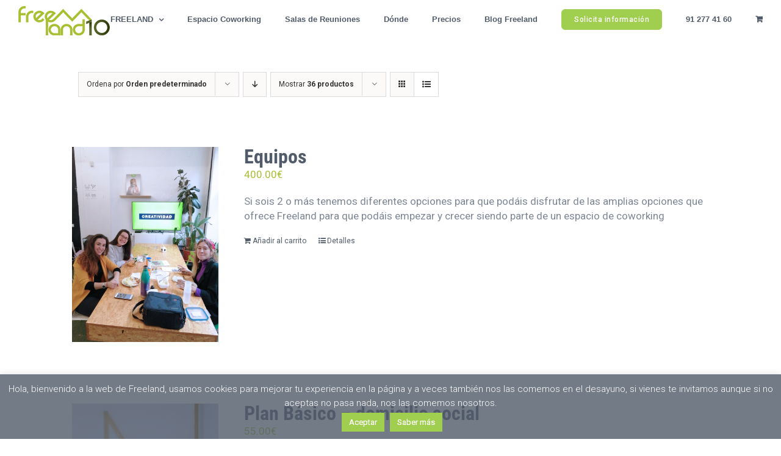

--- FILE ---
content_type: text/html; charset=UTF-8
request_url: https://freelandinnovation.com/tienda/?product_view=list&product_order=asc&product_count=36&product_orderby=default
body_size: 18002
content:
<!DOCTYPE html>
<html class="avada-html-layout-wide avada-html-header-position-top" lang="es">
<head>
	<meta http-equiv="X-UA-Compatible" content="IE=edge" />
	<meta http-equiv="Content-Type" content="text/html; charset=utf-8"/>
	<meta name="viewport" content="width=device-width, initial-scale=1" />
	<meta name='robots' content='index, follow, max-image-preview:large, max-snippet:-1, max-video-preview:-1' />
	<style>img:is([sizes="auto" i], [sizes^="auto," i]) { contain-intrinsic-size: 3000px 1500px }</style>
	
	<!-- This site is optimized with the Yoast SEO plugin v26.8 - https://yoast.com/product/yoast-seo-wordpress/ -->
	<title>Tienda - FREELAND COWORKING MADRID</title>
	<link rel="canonical" href="https://freelandinnovation.com/tienda/" />
	<meta property="og:locale" content="es_ES" />
	<meta property="og:type" content="article" />
	<meta property="og:title" content="Tienda" />
	<meta property="og:url" content="https://freelandinnovation.com/tienda/" />
	<meta property="og:site_name" content="FREELAND COWORKING MADRID" />
	<meta name="twitter:card" content="summary_large_image" />
	<script type="application/ld+json" class="yoast-schema-graph">{"@context":"https://schema.org","@graph":[{"@type":"WebPage","@id":"https://freelandinnovation.com/tienda/","url":"https://freelandinnovation.com/tienda/","name":"Tienda","isPartOf":{"@id":"https://freelandinnovation.com/#website"},"primaryImageOfPage":{"@id":"https://freelandinnovation.com/tienda/#primaryimage"},"image":{"@id":"https://freelandinnovation.com/tienda/#primaryimage"},"thumbnailUrl":"https://freelandinnovation.com/wp-content/uploads/2020/06/amigas-trabajando-en-Freeland-Coworking.jpg","datePublished":"2021-08-31T19:44:36+00:00","breadcrumb":{"@id":"https://freelandinnovation.com/tienda/#breadcrumb"},"inLanguage":"es","potentialAction":[{"@type":"ReadAction","target":["https://freelandinnovation.com/tienda/"]}]},{"@type":"ImageObject","inLanguage":"es","@id":"https://freelandinnovation.com/tienda/#primaryimage","url":"https://freelandinnovation.com/wp-content/uploads/2020/06/amigas-trabajando-en-Freeland-Coworking.jpg","contentUrl":"https://freelandinnovation.com/wp-content/uploads/2020/06/amigas-trabajando-en-Freeland-Coworking.jpg","width":900,"height":1200,"caption":"tres mujeres emprendedoras comiendo en Freeland Coworking"},{"@type":"BreadcrumbList","@id":"https://freelandinnovation.com/tienda/#breadcrumb","itemListElement":[{"@type":"ListItem","position":1,"name":"Portada","item":"https://freelandinnovation.com/"},{"@type":"ListItem","position":2,"name":"Tienda"}]},{"@type":"WebSite","@id":"https://freelandinnovation.com/#website","url":"https://freelandinnovation.com/","name":"FREELAND COWORKING MADRID","description":"Freeland es un Espacio de Coworking donde puedes venir a trabajar seas empresa, autónomo o freelance. Encontrarás todo lo necesario para ello y una cultura colaborativa que te abrirá un mundo nuevo de oportunidades.","potentialAction":[{"@type":"SearchAction","target":{"@type":"EntryPoint","urlTemplate":"https://freelandinnovation.com/?s={search_term_string}"},"query-input":{"@type":"PropertyValueSpecification","valueRequired":true,"valueName":"search_term_string"}}],"inLanguage":"es"}]}</script>
	<!-- / Yoast SEO plugin. -->


<link rel="alternate" type="application/rss+xml" title="FREELAND COWORKING MADRID &raquo; Feed" href="https://freelandinnovation.com/feed/" />
<link rel="alternate" type="application/rss+xml" title="FREELAND COWORKING MADRID &raquo; Feed de los comentarios" href="https://freelandinnovation.com/comments/feed/" />
								<link rel="icon" href="https://freelandinnovation.com/wp-content/uploads/2016/04/coworking_freeland.jpg" type="image/jpeg" />
		
		
		
				<link rel="alternate" type="application/rss+xml" title="FREELAND COWORKING MADRID &raquo; Productos Feed" href="https://freelandinnovation.com/tienda/feed/" />
<link rel='stylesheet' id='wp-components-css' href='https://freelandinnovation.com/wp-includes/css/dist/components/style.min.css?ver=6.7.4' type='text/css' media='all' />
<link rel='stylesheet' id='wp-preferences-css' href='https://freelandinnovation.com/wp-includes/css/dist/preferences/style.min.css?ver=6.7.4' type='text/css' media='all' />
<link rel='stylesheet' id='wp-block-editor-css' href='https://freelandinnovation.com/wp-includes/css/dist/block-editor/style.min.css?ver=6.7.4' type='text/css' media='all' />
<link rel='stylesheet' id='popup-maker-block-library-style-css' href='https://freelandinnovation.com/wp-content/plugins/popup-maker/dist/packages/block-library-style.css?ver=dbea705cfafe089d65f1' type='text/css' media='all' />
<link rel='stylesheet' id='cfc_style-css' href='https://freelandinnovation.com/wp-content/plugins/cf7-customizer/assets/css/style.min.css?ver=1.0' type='text/css' media='all' />
<link rel='stylesheet' id='cookie-law-info-css' href='https://freelandinnovation.com/wp-content/plugins/cookie-law-info/legacy/public/css/cookie-law-info-public.css?ver=3.4.0' type='text/css' media='all' />
<link rel='stylesheet' id='cookie-law-info-gdpr-css' href='https://freelandinnovation.com/wp-content/plugins/cookie-law-info/legacy/public/css/cookie-law-info-gdpr.css?ver=3.4.0' type='text/css' media='all' />
<style id='woocommerce-inline-inline-css' type='text/css'>
.woocommerce form .form-row .required { visibility: visible; }
</style>
<link rel='stylesheet' id='mc4wp-form-styles-builder-css' href='//freelandinnovation.com/wp-content/uploads/mc4wp-stylesheets/bundle.css?ver=1512389487' type='text/css' media='all' />
<link rel='stylesheet' id='brands-styles-css' href='https://freelandinnovation.com/wp-content/plugins/woocommerce/assets/css/brands.css?ver=10.3.7' type='text/css' media='all' />
<link rel='stylesheet' id='avada-parent-stylesheet-css' href='https://freelandinnovation.com/wp-content/themes/Avada/style.css?ver=6.7.4' type='text/css' media='all' />
<link rel='stylesheet' id='tf-compiled-options-cfc-css' href='https://freelandinnovation.com/wp-content/uploads/titan-framework-cfc-css.css?ver=6.7.4' type='text/css' media='all' />
<link rel='stylesheet' id='fusion-dynamic-css-css' href='https://freelandinnovation.com/wp-content/uploads/fusion-styles/b46e7c392dfdcce58ca4472f26b76f59.min.css?ver=3.14.2' type='text/css' media='all' />
<script type="text/javascript" src="https://freelandinnovation.com/wp-includes/js/jquery/jquery.min.js?ver=3.7.1" id="jquery-core-js"></script>
<script type="text/javascript" src="https://freelandinnovation.com/wp-includes/js/jquery/jquery-migrate.min.js?ver=3.4.1" id="jquery-migrate-js"></script>
<script type="text/javascript" src="https://freelandinnovation.com/wp-content/plugins/cf7-customizer/assets/js/custom.min.js?ver=6.7.4" id="cfc_customJs-js"></script>
<script type="text/javascript" id="cookie-law-info-js-extra">
/* <![CDATA[ */
var Cli_Data = {"nn_cookie_ids":[],"cookielist":[],"non_necessary_cookies":[],"ccpaEnabled":"","ccpaRegionBased":"","ccpaBarEnabled":"","strictlyEnabled":["necessary","obligatoire"],"ccpaType":"gdpr","js_blocking":"","custom_integration":"","triggerDomRefresh":"","secure_cookies":""};
var cli_cookiebar_settings = {"animate_speed_hide":"500","animate_speed_show":"500","background":"#515b69","border":"#515b69","border_on":"","button_1_button_colour":"#a0ce4e","button_1_button_hover":"#80a53e","button_1_link_colour":"#fff","button_1_as_button":"1","button_1_new_win":"","button_2_button_colour":"#a0ce4e","button_2_button_hover":"#80a53e","button_2_link_colour":"#ffffff","button_2_as_button":"1","button_2_hidebar":"","button_3_button_colour":"#000","button_3_button_hover":"#000000","button_3_link_colour":"#fff","button_3_as_button":"1","button_3_new_win":"","button_4_button_colour":"#000","button_4_button_hover":"#000000","button_4_link_colour":"#fff","button_4_as_button":"1","button_7_button_colour":"#61a229","button_7_button_hover":"#4e8221","button_7_link_colour":"#fff","button_7_as_button":"1","button_7_new_win":"","font_family":"inherit","header_fix":"","notify_animate_hide":"1","notify_animate_show":"","notify_div_id":"#cookie-law-info-bar","notify_position_horizontal":"right","notify_position_vertical":"bottom","scroll_close":"","scroll_close_reload":"","accept_close_reload":"","reject_close_reload":"","showagain_tab":"","showagain_background":"#fff","showagain_border":"#000","showagain_div_id":"#cookie-law-info-again","showagain_x_position":"100px","text":"#ffffff","show_once_yn":"","show_once":"10000","logging_on":"","as_popup":"","popup_overlay":"1","bar_heading_text":"","cookie_bar_as":"banner","popup_showagain_position":"bottom-right","widget_position":"left"};
var log_object = {"ajax_url":"https:\/\/freelandinnovation.com\/wp-admin\/admin-ajax.php"};
/* ]]> */
</script>
<script type="text/javascript" src="https://freelandinnovation.com/wp-content/plugins/cookie-law-info/legacy/public/js/cookie-law-info-public.js?ver=3.4.0" id="cookie-law-info-js"></script>
<script type="text/javascript" src="https://freelandinnovation.com/wp-content/plugins/woocommerce/assets/js/jquery-blockui/jquery.blockUI.min.js?ver=2.7.0-wc.10.3.7" id="wc-jquery-blockui-js" defer="defer" data-wp-strategy="defer"></script>
<script type="text/javascript" id="wc-add-to-cart-js-extra">
/* <![CDATA[ */
var wc_add_to_cart_params = {"ajax_url":"\/wp-admin\/admin-ajax.php","wc_ajax_url":"\/?wc-ajax=%%endpoint%%","i18n_view_cart":"Ver carrito","cart_url":"https:\/\/freelandinnovation.com\/carrito\/","is_cart":"","cart_redirect_after_add":"no"};
/* ]]> */
</script>
<script type="text/javascript" src="https://freelandinnovation.com/wp-content/plugins/woocommerce/assets/js/frontend/add-to-cart.min.js?ver=10.3.7" id="wc-add-to-cart-js" defer="defer" data-wp-strategy="defer"></script>
<script type="text/javascript" src="https://freelandinnovation.com/wp-content/plugins/woocommerce/assets/js/js-cookie/js.cookie.min.js?ver=2.1.4-wc.10.3.7" id="wc-js-cookie-js" defer="defer" data-wp-strategy="defer"></script>
<script type="text/javascript" id="woocommerce-js-extra">
/* <![CDATA[ */
var woocommerce_params = {"ajax_url":"\/wp-admin\/admin-ajax.php","wc_ajax_url":"\/?wc-ajax=%%endpoint%%","i18n_password_show":"Mostrar contrase\u00f1a","i18n_password_hide":"Ocultar contrase\u00f1a"};
/* ]]> */
</script>
<script type="text/javascript" src="https://freelandinnovation.com/wp-content/plugins/woocommerce/assets/js/frontend/woocommerce.min.js?ver=10.3.7" id="woocommerce-js" defer="defer" data-wp-strategy="defer"></script>
<link rel="https://api.w.org/" href="https://freelandinnovation.com/wp-json/" /><meta name="generator" content="WordPress 6.7.4" />
<meta name="generator" content="WooCommerce 10.3.7" />
	<link rel="preconnect" href="https://fonts.googleapis.com">
	<link rel="preconnect" href="https://fonts.gstatic.com">
	<link href='https://fonts.googleapis.com/css2?display=swap&family=Roboto:wght@300;400;500;700;900&family=Roboto+Condensed' rel='stylesheet'><style type="text/css" id="css-fb-visibility">@media screen and (max-width: 640px){.fusion-no-small-visibility{display:none !important;}body .sm-text-align-center{text-align:center !important;}body .sm-text-align-left{text-align:left !important;}body .sm-text-align-right{text-align:right !important;}body .sm-text-align-justify{text-align:justify !important;}body .sm-flex-align-center{justify-content:center !important;}body .sm-flex-align-flex-start{justify-content:flex-start !important;}body .sm-flex-align-flex-end{justify-content:flex-end !important;}body .sm-mx-auto{margin-left:auto !important;margin-right:auto !important;}body .sm-ml-auto{margin-left:auto !important;}body .sm-mr-auto{margin-right:auto !important;}body .fusion-absolute-position-small{position:absolute;width:100%;}.awb-sticky.awb-sticky-small{ position: sticky; top: var(--awb-sticky-offset,0); }}@media screen and (min-width: 641px) and (max-width: 1024px){.fusion-no-medium-visibility{display:none !important;}body .md-text-align-center{text-align:center !important;}body .md-text-align-left{text-align:left !important;}body .md-text-align-right{text-align:right !important;}body .md-text-align-justify{text-align:justify !important;}body .md-flex-align-center{justify-content:center !important;}body .md-flex-align-flex-start{justify-content:flex-start !important;}body .md-flex-align-flex-end{justify-content:flex-end !important;}body .md-mx-auto{margin-left:auto !important;margin-right:auto !important;}body .md-ml-auto{margin-left:auto !important;}body .md-mr-auto{margin-right:auto !important;}body .fusion-absolute-position-medium{position:absolute;width:100%;}.awb-sticky.awb-sticky-medium{ position: sticky; top: var(--awb-sticky-offset,0); }}@media screen and (min-width: 1025px){.fusion-no-large-visibility{display:none !important;}body .lg-text-align-center{text-align:center !important;}body .lg-text-align-left{text-align:left !important;}body .lg-text-align-right{text-align:right !important;}body .lg-text-align-justify{text-align:justify !important;}body .lg-flex-align-center{justify-content:center !important;}body .lg-flex-align-flex-start{justify-content:flex-start !important;}body .lg-flex-align-flex-end{justify-content:flex-end !important;}body .lg-mx-auto{margin-left:auto !important;margin-right:auto !important;}body .lg-ml-auto{margin-left:auto !important;}body .lg-mr-auto{margin-right:auto !important;}body .fusion-absolute-position-large{position:absolute;width:100%;}.awb-sticky.awb-sticky-large{ position: sticky; top: var(--awb-sticky-offset,0); }}</style>	<noscript><style>.woocommerce-product-gallery{ opacity: 1 !important; }</style></noscript>
	<style type="text/css" id="custom-background-css">
body.custom-background { background-color: #f9f9f9; }
</style>
			<style type="text/css" id="wp-custom-css">
			.wpcf7-submit{
border:none;
font-size:15px;	
}
#cfc form > div {
    margin: auto;
}
#respond {
	    width: calc(60% - ( ( 4% + 4% ) * 0.6 ) );
    margin: auto;
}
#respond #comment-input input, #respond #comment-textarea textarea {
	font-size: 12px ;
}
.fusion-title.title.fusion-title-size-three.sep-underline.sep-solid.fusion-border-below-title {
    border-bottom: 0px;
}
#respond #comment-input input, input#author {
    font-size: 12px;
}
#wrapper #main #respond .fusion-title h2#reply-title {
    font-family: "Bebas Neue", Arial, Helvetica, sans-serif;
    font-weight: 400;
    line-height: 31px;
    letter-spacing: 0px;
  
}
#wrapper #main #comment-submit, input#comment-submit {
    padding: 13px 29px;
    line-height: 17px;
    font-size: 16px;
}
label {
    font-size: 12px;
    color: #72849c;
    font-weight: 400;
}
div#respond {
    padding: 5%;
}
#main .fusion-builder-row.fusion-row {
    max-width: 1299.78px;
}		</style>
			<style id="egf-frontend-styles" type="text/css">
		p {font-family: 'Roboto', sans-serif;font-size: 20px;font-style: normal;font-weight: 300;} h1 {font-family: 'Roboto', sans-serif;font-style: normal;font-weight: 700;} h2 {font-family: 'Roboto', sans-serif;font-style: normal;font-weight: 900;} h3 {font-family: 'Roboto Condensed', sans-serif;font-style: normal;font-weight: 400;} h4 {font-family: 'Roboto', sans-serif;font-style: normal;font-weight: 500;} h5 {font-family: 'Roboto', sans-serif;font-style: normal;font-weight: 900;} h6 {font-family: 'Roboto', sans-serif;font-style: normal;font-weight: 400;} 	</style>
			<script type="text/javascript">
			var doc = document.documentElement;
			doc.setAttribute( 'data-useragent', navigator.userAgent );
		</script>
		
	<meta name="google-site-verification" content="Y5YYRSEkCQ-evyIDPGv8c_YIqYE9G--M6A2URF4ZkKA" />
<script type="text/javascript">
 var _gaq = _gaq || [];
var pluginUrl =
  '//www.google-analytics.com/plugins/ga/inpage_linkid.js';
_gaq.push(['_require', 'inpage_linkid', pluginUrl]);
 _gaq.push(['_setAccount', 'UA-76741626-1']);
 _gaq.push(['_setDomainName', 'freelandinnovation.com']);
 _gaq.push(['_trackPageview']);
 (function() {
   var ga = document.createElement('script'); ga.type = 'text/javascript'; ga.async = true;
ga.src = ('https:' == document.location.protocol ? 'https://ssl' : 'http://www') + '.google-analytics.com/ga.js';
   var s = document.getElementsByTagName('script')[0]; s.parentNode.insertBefore(ga, s);
 })();
</script></head>

<body data-rsssl=1 class="archive post-type-archive post-type-archive-product custom-background theme-Avada woocommerce-shop woocommerce woocommerce-page woocommerce-no-js fusion-image-hovers fusion-pagination-sizing fusion-button_type-flat fusion-button_span-no fusion-button_gradient-linear avada-image-rollover-circle-no avada-image-rollover-no fusion-body ltr fusion-sticky-header no-mobile-slidingbar no-desktop-totop no-mobile-totop avada-has-rev-slider-styles fusion-sub-menu-fade mobile-logo-pos-left layout-wide-mode avada-has-boxed-modal-shadow-none layout-scroll-offset-full avada-has-zero-margin-offset-top fusion-top-header menu-text-align-center fusion-woo-product-design-classic fusion-woo-shop-page-columns-4 fusion-woo-related-columns-4 fusion-woo-archive-page-columns-3 avada-has-woo-gallery-disabled woo-sale-badge-circle woo-outofstock-badge-top_bar mobile-menu-design-modern fusion-show-pagination-text fusion-header-layout-v1 avada-responsive avada-footer-fx-none avada-menu-highlight-style-textcolor fusion-search-form-clean fusion-main-menu-search-overlay fusion-avatar-circle avada-sticky-shrinkage avada-dropdown-styles avada-blog-layout-grid avada-blog-archive-layout-large avada-header-shadow-no avada-menu-icon-position-left avada-has-megamenu-shadow avada-has-mainmenu-dropdown-divider avada-has-header-100-width avada-has-100-footer avada-has-titlebar-hide avada-has-pagination-padding avada-flyout-menu-direction-fade avada-ec-views-v1" data-awb-post-id="7508">
		<a class="skip-link screen-reader-text" href="#content">Saltar al contenido</a>

	<div id="boxed-wrapper">
		
		<div id="wrapper" class="fusion-wrapper">
			<div id="home" style="position:relative;top:-1px;"></div>
							
					
			<header class="fusion-header-wrapper">
				<div class="fusion-header-v1 fusion-logo-alignment fusion-logo-left fusion-sticky-menu-1 fusion-sticky-logo-1 fusion-mobile-logo-  fusion-mobile-menu-design-modern">
					<div class="fusion-header-sticky-height"></div>
<div class="fusion-header">
	<div class="fusion-row">
					<div class="fusion-logo" data-margin-top="10px" data-margin-bottom="15px" data-margin-left="0px" data-margin-right="0px">
			<a class="fusion-logo-link"  href="https://freelandinnovation.com/" >

						<!-- standard logo -->
			<img src="https://freelandinnovation.com/wp-content/uploads/2020/04/Logo_cabecera.png" srcset="https://freelandinnovation.com/wp-content/uploads/2020/04/Logo_cabecera.png 1x" width="150" height="48" alt="FREELAND COWORKING MADRID Logo" data-retina_logo_url="" class="fusion-standard-logo" />

			
											<!-- sticky header logo -->
				<img src="https://freelandinnovation.com/wp-content/uploads/2020/04/Logo_cabecera.png" srcset="https://freelandinnovation.com/wp-content/uploads/2020/04/Logo_cabecera.png 1x" width="150" height="48" alt="FREELAND COWORKING MADRID Logo" data-retina_logo_url="" class="fusion-sticky-logo" />
					</a>
		</div>		<nav class="fusion-main-menu" aria-label="Menú principal"><div class="fusion-overlay-search">		<form role="search" class="searchform fusion-search-form  fusion-search-form-clean" method="get" action="https://freelandinnovation.com/">
			<div class="fusion-search-form-content">

				
				<div class="fusion-search-field search-field">
					<label><span class="screen-reader-text">Buscar:</span>
													<input type="search" value="" name="s" class="s" placeholder="Buscar..." required aria-required="true" aria-label="Buscar..."/>
											</label>
				</div>
				<div class="fusion-search-button search-button">
					<input type="submit" class="fusion-search-submit searchsubmit" aria-label="Buscar" value="&#xf002;" />
									</div>

				
			</div>


			
		</form>
		<div class="fusion-search-spacer"></div><a href="#" role="button" aria-label="Close Search" class="fusion-close-search"></a></div><ul id="menu-principal" class="fusion-menu"><li  id="menu-item-7592"  class="menu-item menu-item-type-post_type menu-item-object-page menu-item-home menu-item-has-children menu-item-7592 fusion-dropdown-menu"  data-item-id="7592"><a  href="https://freelandinnovation.com/" class="fusion-textcolor-highlight"><span class="menu-text">FREELAND</span> <span class="fusion-caret"><i class="fusion-dropdown-indicator" aria-hidden="true"></i></span></a><ul class="sub-menu"><li  id="menu-item-6394"  class="menu-item menu-item-type-post_type menu-item-object-page menu-item-6394 fusion-dropdown-submenu" ><a  href="https://freelandinnovation.com/asociacion-freelanding/" class="fusion-textcolor-highlight"><span>Asociación Freelanding</span></a></li><li  id="menu-item-6384"  class="menu-item menu-item-type-post_type menu-item-object-page menu-item-6384 fusion-dropdown-submenu" ><a  href="https://freelandinnovation.com/portada/fondo-freeland/" class="fusion-textcolor-highlight"><span>Fondo Freeland</span></a></li><li  id="menu-item-6968"  class="menu-item menu-item-type-post_type menu-item-object-page menu-item-has-children menu-item-6968 fusion-dropdown-submenu" ><a  href="https://freelandinnovation.com/servicios/" class="fusion-textcolor-highlight"><span>TE OFRECEMOS TRABAJAR MUY A GUSTO</span></a><ul class="sub-menu"><li  id="menu-item-6969"  class="menu-item menu-item-type-post_type menu-item-object-page menu-item-6969" ><a  href="https://freelandinnovation.com/servicios/asesoria-legal-freeland/" class="fusion-textcolor-highlight"><span>Asesoria legal Freeland</span></a></li><li  id="menu-item-6970"  class="menu-item menu-item-type-post_type menu-item-object-page menu-item-6970" ><a  href="https://freelandinnovation.com/servicios/servicios-para-autonomos/" class="fusion-textcolor-highlight"><span>SERVICIOS PARA AUTÓNOMOS</span></a></li><li  id="menu-item-6971"  class="menu-item menu-item-type-post_type menu-item-object-page menu-item-6971" ><a  href="https://freelandinnovation.com/servicios/servicios-para-empresas/" class="fusion-textcolor-highlight"><span>SERVICIOS PARA EMPRESAS</span></a></li></ul></li><li  id="menu-item-7594"  class="menu-item menu-item-type-post_type menu-item-object-page menu-item-7594 fusion-dropdown-submenu" ><a  href="https://freelandinnovation.com/coworking/" class="fusion-textcolor-highlight"><span>COWORKING: GUÍA ESENCIAL PARA AUTÓNOMOS Y FREELANCE</span></a></li></ul></li><li  id="menu-item-4836"  class="menu-item menu-item-type-post_type menu-item-object-page menu-item-4836"  data-item-id="4836"><a  href="https://freelandinnovation.com/espacio-coworking/" class="fusion-textcolor-highlight"><span class="menu-text">Espacio Coworking</span></a></li><li  id="menu-item-4837"  class="menu-item menu-item-type-post_type menu-item-object-page menu-item-4837"  data-item-id="4837"><a  href="https://freelandinnovation.com/sala-de-reuniones/" class="fusion-textcolor-highlight"><span class="menu-text">Salas de Reuniones</span></a></li><li  id="menu-item-7714"  class="menu-item menu-item-type-post_type menu-item-object-post menu-item-7714"  data-item-id="7714"><a  href="https://freelandinnovation.com/coworking/coworking-cerca-de-atocha/" class="fusion-textcolor-highlight"><span class="menu-text">Dónde</span></a></li><li  id="menu-item-5444"  class="menu-item menu-item-type-post_type menu-item-object-page menu-item-5444"  data-item-id="5444"><a  href="https://freelandinnovation.com/precios-coworking/" class="fusion-textcolor-highlight"><span class="menu-text">Precios</span></a></li><li  id="menu-item-2716"  class="menu-item menu-item-type-post_type menu-item-object-page menu-item-2716"  data-item-id="2716"><a  title="Hablamos de coworking y más" href="https://freelandinnovation.com/blog-coworking/" class="fusion-textcolor-highlight"><span class="menu-text">Blog Freeland</span></a></li><li  id="menu-item-839"  class="menu-item menu-item-type-custom menu-item-object-custom menu-item-839 fusion-menu-item-button"  data-item-id="839"><a  href="https://freelandinnovation.com/contacto/" class="fusion-textcolor-highlight"><span class="menu-text fusion-button button-default button-small">Solicita información</span></a></li><li  id="menu-item-1015"  class="menu-item menu-item-type-custom menu-item-object-custom menu-item-home menu-item-1015"  data-item-id="1015"><a  href="https://freelandinnovation.com" class="fusion-textcolor-highlight"><span class="menu-text">91 277 41 60</span></a></li><li class="fusion-custom-menu-item fusion-menu-cart fusion-main-menu-cart"><a class="fusion-main-menu-icon" href="https://freelandinnovation.com/carrito/"><span class="menu-text" aria-label="Ver carrito"></span></a></li></ul></nav><nav class="fusion-main-menu fusion-sticky-menu" aria-label="Main Menu Sticky"><div class="fusion-overlay-search">		<form role="search" class="searchform fusion-search-form  fusion-search-form-clean" method="get" action="https://freelandinnovation.com/">
			<div class="fusion-search-form-content">

				
				<div class="fusion-search-field search-field">
					<label><span class="screen-reader-text">Buscar:</span>
													<input type="search" value="" name="s" class="s" placeholder="Buscar..." required aria-required="true" aria-label="Buscar..."/>
											</label>
				</div>
				<div class="fusion-search-button search-button">
					<input type="submit" class="fusion-search-submit searchsubmit" aria-label="Buscar" value="&#xf002;" />
									</div>

				
			</div>


			
		</form>
		<div class="fusion-search-spacer"></div><a href="#" role="button" aria-label="Close Search" class="fusion-close-search"></a></div><ul id="menu-principal-1" class="fusion-menu"><li   class="menu-item menu-item-type-post_type menu-item-object-page menu-item-home menu-item-has-children menu-item-7592 fusion-dropdown-menu"  data-item-id="7592"><a  href="https://freelandinnovation.com/" class="fusion-textcolor-highlight"><span class="menu-text">FREELAND</span> <span class="fusion-caret"><i class="fusion-dropdown-indicator" aria-hidden="true"></i></span></a><ul class="sub-menu"><li   class="menu-item menu-item-type-post_type menu-item-object-page menu-item-6394 fusion-dropdown-submenu" ><a  href="https://freelandinnovation.com/asociacion-freelanding/" class="fusion-textcolor-highlight"><span>Asociación Freelanding</span></a></li><li   class="menu-item menu-item-type-post_type menu-item-object-page menu-item-6384 fusion-dropdown-submenu" ><a  href="https://freelandinnovation.com/portada/fondo-freeland/" class="fusion-textcolor-highlight"><span>Fondo Freeland</span></a></li><li   class="menu-item menu-item-type-post_type menu-item-object-page menu-item-has-children menu-item-6968 fusion-dropdown-submenu" ><a  href="https://freelandinnovation.com/servicios/" class="fusion-textcolor-highlight"><span>TE OFRECEMOS TRABAJAR MUY A GUSTO</span></a><ul class="sub-menu"><li   class="menu-item menu-item-type-post_type menu-item-object-page menu-item-6969" ><a  href="https://freelandinnovation.com/servicios/asesoria-legal-freeland/" class="fusion-textcolor-highlight"><span>Asesoria legal Freeland</span></a></li><li   class="menu-item menu-item-type-post_type menu-item-object-page menu-item-6970" ><a  href="https://freelandinnovation.com/servicios/servicios-para-autonomos/" class="fusion-textcolor-highlight"><span>SERVICIOS PARA AUTÓNOMOS</span></a></li><li   class="menu-item menu-item-type-post_type menu-item-object-page menu-item-6971" ><a  href="https://freelandinnovation.com/servicios/servicios-para-empresas/" class="fusion-textcolor-highlight"><span>SERVICIOS PARA EMPRESAS</span></a></li></ul></li><li   class="menu-item menu-item-type-post_type menu-item-object-page menu-item-7594 fusion-dropdown-submenu" ><a  href="https://freelandinnovation.com/coworking/" class="fusion-textcolor-highlight"><span>COWORKING: GUÍA ESENCIAL PARA AUTÓNOMOS Y FREELANCE</span></a></li></ul></li><li   class="menu-item menu-item-type-post_type menu-item-object-page menu-item-4836"  data-item-id="4836"><a  href="https://freelandinnovation.com/espacio-coworking/" class="fusion-textcolor-highlight"><span class="menu-text">Espacio Coworking</span></a></li><li   class="menu-item menu-item-type-post_type menu-item-object-page menu-item-4837"  data-item-id="4837"><a  href="https://freelandinnovation.com/sala-de-reuniones/" class="fusion-textcolor-highlight"><span class="menu-text">Salas de Reuniones</span></a></li><li   class="menu-item menu-item-type-post_type menu-item-object-post menu-item-7714"  data-item-id="7714"><a  href="https://freelandinnovation.com/coworking/coworking-cerca-de-atocha/" class="fusion-textcolor-highlight"><span class="menu-text">Dónde</span></a></li><li   class="menu-item menu-item-type-post_type menu-item-object-page menu-item-5444"  data-item-id="5444"><a  href="https://freelandinnovation.com/precios-coworking/" class="fusion-textcolor-highlight"><span class="menu-text">Precios</span></a></li><li   class="menu-item menu-item-type-post_type menu-item-object-page menu-item-2716"  data-item-id="2716"><a  title="Hablamos de coworking y más" href="https://freelandinnovation.com/blog-coworking/" class="fusion-textcolor-highlight"><span class="menu-text">Blog Freeland</span></a></li><li   class="menu-item menu-item-type-custom menu-item-object-custom menu-item-839 fusion-menu-item-button"  data-item-id="839"><a  href="https://freelandinnovation.com/contacto/" class="fusion-textcolor-highlight"><span class="menu-text fusion-button button-default button-small">Solicita información</span></a></li><li   class="menu-item menu-item-type-custom menu-item-object-custom menu-item-home menu-item-1015"  data-item-id="1015"><a  href="https://freelandinnovation.com" class="fusion-textcolor-highlight"><span class="menu-text">91 277 41 60</span></a></li><li class="fusion-custom-menu-item fusion-menu-cart fusion-main-menu-cart"><a class="fusion-main-menu-icon" href="https://freelandinnovation.com/carrito/"><span class="menu-text" aria-label="Ver carrito"></span></a></li></ul></nav><div class="fusion-mobile-navigation"><ul id="menu-principal-2" class="fusion-mobile-menu"><li   class="menu-item menu-item-type-post_type menu-item-object-page menu-item-home menu-item-has-children menu-item-7592 fusion-dropdown-menu"  data-item-id="7592"><a  href="https://freelandinnovation.com/" class="fusion-textcolor-highlight"><span class="menu-text">FREELAND</span> <span class="fusion-caret"><i class="fusion-dropdown-indicator" aria-hidden="true"></i></span></a><ul class="sub-menu"><li   class="menu-item menu-item-type-post_type menu-item-object-page menu-item-6394 fusion-dropdown-submenu" ><a  href="https://freelandinnovation.com/asociacion-freelanding/" class="fusion-textcolor-highlight"><span>Asociación Freelanding</span></a></li><li   class="menu-item menu-item-type-post_type menu-item-object-page menu-item-6384 fusion-dropdown-submenu" ><a  href="https://freelandinnovation.com/portada/fondo-freeland/" class="fusion-textcolor-highlight"><span>Fondo Freeland</span></a></li><li   class="menu-item menu-item-type-post_type menu-item-object-page menu-item-has-children menu-item-6968 fusion-dropdown-submenu" ><a  href="https://freelandinnovation.com/servicios/" class="fusion-textcolor-highlight"><span>TE OFRECEMOS TRABAJAR MUY A GUSTO</span></a><ul class="sub-menu"><li   class="menu-item menu-item-type-post_type menu-item-object-page menu-item-6969" ><a  href="https://freelandinnovation.com/servicios/asesoria-legal-freeland/" class="fusion-textcolor-highlight"><span>Asesoria legal Freeland</span></a></li><li   class="menu-item menu-item-type-post_type menu-item-object-page menu-item-6970" ><a  href="https://freelandinnovation.com/servicios/servicios-para-autonomos/" class="fusion-textcolor-highlight"><span>SERVICIOS PARA AUTÓNOMOS</span></a></li><li   class="menu-item menu-item-type-post_type menu-item-object-page menu-item-6971" ><a  href="https://freelandinnovation.com/servicios/servicios-para-empresas/" class="fusion-textcolor-highlight"><span>SERVICIOS PARA EMPRESAS</span></a></li></ul></li><li   class="menu-item menu-item-type-post_type menu-item-object-page menu-item-7594 fusion-dropdown-submenu" ><a  href="https://freelandinnovation.com/coworking/" class="fusion-textcolor-highlight"><span>COWORKING: GUÍA ESENCIAL PARA AUTÓNOMOS Y FREELANCE</span></a></li></ul></li><li   class="menu-item menu-item-type-post_type menu-item-object-page menu-item-4836"  data-item-id="4836"><a  href="https://freelandinnovation.com/espacio-coworking/" class="fusion-textcolor-highlight"><span class="menu-text">Espacio Coworking</span></a></li><li   class="menu-item menu-item-type-post_type menu-item-object-page menu-item-4837"  data-item-id="4837"><a  href="https://freelandinnovation.com/sala-de-reuniones/" class="fusion-textcolor-highlight"><span class="menu-text">Salas de Reuniones</span></a></li><li   class="menu-item menu-item-type-post_type menu-item-object-post menu-item-7714"  data-item-id="7714"><a  href="https://freelandinnovation.com/coworking/coworking-cerca-de-atocha/" class="fusion-textcolor-highlight"><span class="menu-text">Dónde</span></a></li><li   class="menu-item menu-item-type-post_type menu-item-object-page menu-item-5444"  data-item-id="5444"><a  href="https://freelandinnovation.com/precios-coworking/" class="fusion-textcolor-highlight"><span class="menu-text">Precios</span></a></li><li   class="menu-item menu-item-type-post_type menu-item-object-page menu-item-2716"  data-item-id="2716"><a  title="Hablamos de coworking y más" href="https://freelandinnovation.com/blog-coworking/" class="fusion-textcolor-highlight"><span class="menu-text">Blog Freeland</span></a></li><li   class="menu-item menu-item-type-custom menu-item-object-custom menu-item-839 fusion-menu-item-button"  data-item-id="839"><a  href="https://freelandinnovation.com/contacto/" class="fusion-textcolor-highlight"><span class="menu-text fusion-button button-default button-small">Solicita información</span></a></li><li   class="menu-item menu-item-type-custom menu-item-object-custom menu-item-home menu-item-1015"  data-item-id="1015"><a  href="https://freelandinnovation.com" class="fusion-textcolor-highlight"><span class="menu-text">91 277 41 60</span></a></li></ul></div>	<div class="fusion-mobile-menu-icons">
							<a href="#" class="fusion-icon awb-icon-bars" aria-label="Alternar menú móvil" aria-expanded="false"></a>
		
		
		
					<a href="https://freelandinnovation.com/carrito/" class="fusion-icon awb-icon-shopping-cart"  aria-label="Alternar carrito en móvil"></a>
			</div>

<nav class="fusion-mobile-nav-holder fusion-mobile-menu-text-align-left" aria-label="Main Menu Mobile"></nav>

	<nav class="fusion-mobile-nav-holder fusion-mobile-menu-text-align-left fusion-mobile-sticky-nav-holder" aria-label="Main Menu Mobile Sticky"></nav>
					</div>
</div>
				</div>
				<div class="fusion-clearfix"></div>
			</header>
								
							<div id="sliders-container" class="fusion-slider-visibility">
					</div>
				
					
							
			
						<main id="main" class="clearfix ">
				<div class="fusion-row" style="">
		<div class="woocommerce-container">
			<section id="content" class=" full-width" style="width: 100%;">
		<header class="woocommerce-products-header">
	
	</header>
<div class="woocommerce-notices-wrapper"></div>
<div class="catalog-ordering fusion-clearfix">
			<div class="orderby-order-container">
			<ul class="orderby order-dropdown">
				<li>
					<span class="current-li">
						<span class="current-li-content">
														<a aria-haspopup="true">Ordena por <strong>Orden predeterminado</strong></a>
						</span>
					</span>
					<ul>
																			<li class="">
																<a href="?product_view=list&product_order=asc&product_count=36&product_orderby=default">Ordena por <strong>Orden predeterminado</strong></a>
							</li>
												<li class="">
														<a href="?product_view=list&product_order=asc&product_count=36&product_orderby=name">Ordena por <strong>Nombre</strong></a>
						</li>
						<li class="">
														<a href="?product_view=list&product_order=asc&product_count=36&product_orderby=price">Ordena por <strong>Precio</strong></a>
						</li>
						<li class="">
														<a href="?product_view=list&product_order=asc&product_count=36&product_orderby=date">Ordena por <strong>Fecha</strong></a>
						</li>
						<li class="">
														<a href="?product_view=list&product_order=asc&product_count=36&product_orderby=popularity">Ordena por <strong>Popularidad</strong></a>
						</li>

											</ul>
				</li>
			</ul>

			<ul class="order">
															<li class="asc"><a aria-label="Orden descendente" aria-haspopup="true" href="?product_view=list&product_order=desc&product_count=36&product_orderby=default"><i class="awb-icon-arrow-down2" aria-hidden="true"></i></a></li>
												</ul>
		</div>

		<ul class="sort-count order-dropdown">
			<li>
				<span class="current-li">
					<a aria-haspopup="true">
						Mostrar <strong>12 productos</strong>						</a>
					</span>
				<ul>
					<li class="">
						<a href="?product_view=list&product_order=asc&product_count=12&product_orderby=default">
							Mostrar <strong>12 productos</strong>						</a>
					</li>
					<li class="">
						<a href="?product_view=list&product_order=asc&product_count=24&product_orderby=default">
							Mostrar <strong>24 productos</strong>						</a>
					</li>
					<li class="current">
						<a href="?product_view=list&product_order=asc&product_count=36&product_orderby=default">
							Mostrar <strong>36 productos</strong>						</a>
					</li>
				</ul>
			</li>
		</ul>
	
																<ul class="fusion-grid-list-view">
			<li class="fusion-grid-view-li">
				<a class="fusion-grid-view" aria-label="Ver como cuadrícula" aria-haspopup="true" href="?product_view=grid&product_order=asc&product_count=36&product_orderby=default"><i class="awb-icon-grid icomoon-grid" aria-hidden="true"></i></a>
			</li>
			<li class="fusion-list-view-li active-view">
				<a class="fusion-list-view" aria-haspopup="true" aria-label="Ver como lista" href="?product_view=list&product_order=asc&product_count=36&product_orderby=default"><i class="awb-icon-list icomoon-list" aria-hidden="true"></i></a>
			</li>
		</ul>
	</div>
<ul class="products clearfix products-4">
<li class="product type-product post-7508 status-publish first instock product_cat-sin-categorizar has-post-thumbnail taxable shipping-taxable purchasable product-type-simple product-list-view">
	<div class="fusion-product-wrapper">
<a href="https://freelandinnovation.com/producto/equipos/" class="product-images" aria-label="Equipos">

<div class="featured-image crossfade-images">
	<img width="500" height="652" src="https://freelandinnovation.com/wp-content/uploads/2020/05/autonnomos-trabajando-en-Freeland-Coworking.jpg" class="hover-image lazyload" alt="autónomos trabajando en Freeland Coworking" decoding="async" fetchpriority="high" srcset="data:image/svg+xml,%3Csvg%20xmlns%3D%27http%3A%2F%2Fwww.w3.org%2F2000%2Fsvg%27%20width%3D%27874%27%20height%3D%271140%27%20viewBox%3D%270%200%20874%201140%27%3E%3Crect%20width%3D%27874%27%20height%3D%271140%27%20fill-opacity%3D%220%22%2F%3E%3C%2Fsvg%3E" data-orig-src="https://freelandinnovation.com/wp-content/uploads/2020/05/autonnomos-trabajando-en-Freeland-Coworking.jpg" data-srcset="https://freelandinnovation.com/wp-content/uploads/2020/05/autonnomos-trabajando-en-Freeland-Coworking-768x1002.jpg 768w, https://freelandinnovation.com/wp-content/uploads/2020/05/autonnomos-trabajando-en-Freeland-Coworking.jpg 874w" data-sizes="auto" />	<img width="500" height="667" src="https://freelandinnovation.com/wp-content/uploads/2020/06/amigas-trabajando-en-Freeland-Coworking.jpg" class="attachment-woocommerce_thumbnail size-woocommerce_thumbnail lazyload wp-post-image" alt="tres mujeres emprendedoras comiendo en Freeland Coworking" decoding="async" srcset="data:image/svg+xml,%3Csvg%20xmlns%3D%27http%3A%2F%2Fwww.w3.org%2F2000%2Fsvg%27%20width%3D%27900%27%20height%3D%271200%27%20viewBox%3D%270%200%20900%201200%27%3E%3Crect%20width%3D%27900%27%20height%3D%271200%27%20fill-opacity%3D%220%22%2F%3E%3C%2Fsvg%3E" data-orig-src="https://freelandinnovation.com/wp-content/uploads/2020/06/amigas-trabajando-en-Freeland-Coworking.jpg" data-srcset="https://freelandinnovation.com/wp-content/uploads/2020/06/amigas-trabajando-en-Freeland-Coworking-768x1024.jpg 768w, https://freelandinnovation.com/wp-content/uploads/2020/06/amigas-trabajando-en-Freeland-Coworking.jpg 900w" data-sizes="auto" />
						<div class="cart-loading"><i class="awb-icon-spinner" aria-hidden="true"></i></div>
			</div>
</a>
<div class="fusion-product-content">
	<div class="product-details">
		<div class="product-details-container">
<h3 class="product-title">
	<a href="https://freelandinnovation.com/producto/equipos/">
		Equipos	</a>
</h3>
<div class="fusion-price-rating">

	<span class="price"><span class="woocommerce-Price-amount amount"><bdi>400.00<span class="woocommerce-Price-currencySymbol">&euro;</span></bdi></span></span>
		</div>
	</div>
</div>


	<div class="product-excerpt product-list">
		<div class="fusion-content-sep sep-none"></div>
		<div class="product-excerpt-container">
			<div class="post-content">
				Si sois 2 o más tenemos diferentes opciones para que podáis disfrutar de las amplias opciones que ofrece Freeland para que podáis empezar y crecer siendo parte de un espacio de coworking			</div>
		</div>
		<div class="product-buttons">
			<div class="product-buttons-container clearfix"> </div>
<a href="/tienda/?product_view=list&#038;product_order=asc&#038;product_count=36&#038;product_orderby=default&#038;add-to-cart=7508" aria-describedby="woocommerce_loop_add_to_cart_link_describedby_7508" data-quantity="1" class="button product_type_simple add_to_cart_button ajax_add_to_cart" data-product_id="7508" data-product_sku="" aria-label="Añadir al carrito: &ldquo;Equipos&rdquo;" rel="nofollow">Añadir al carrito</a>	<span id="woocommerce_loop_add_to_cart_link_describedby_7508" class="screen-reader-text">
			</span>

<a href="https://freelandinnovation.com/producto/equipos/" class="show_details_button">
	Detalles</a>


	</div>
	</div>

	</div> </div>
</li>
<li class="product type-product post-7500 status-publish instock product_cat-sin-categorizar has-post-thumbnail taxable shipping-taxable purchasable product-type-simple product-list-view">
	<div class="fusion-product-wrapper">
<a href="https://freelandinnovation.com/producto/domicilio-social/" class="product-images" aria-label="Plan Básico &#8211; domicilio social">

<div class="featured-image">
		<img width="466" height="699" src="data:image/svg+xml,%3Csvg%20xmlns%3D%27http%3A%2F%2Fwww.w3.org%2F2000%2Fsvg%27%20width%3D%27466%27%20height%3D%27699%27%20viewBox%3D%270%200%20466%20699%27%3E%3Crect%20width%3D%27466%27%20height%3D%27699%27%20fill-opacity%3D%220%22%2F%3E%3C%2Fsvg%3E" class="attachment-woocommerce_thumbnail size-woocommerce_thumbnail lazyload wp-post-image" alt="Una persona caminando por el espacio de coworking Freeland" decoding="async" data-orig-src="https://freelandinnovation.com/wp-content/uploads/2020/06/PLAN-BASICO.jpg" />
						<div class="cart-loading"><i class="awb-icon-spinner" aria-hidden="true"></i></div>
			</div>
</a>
<div class="fusion-product-content">
	<div class="product-details">
		<div class="product-details-container">
<h3 class="product-title">
	<a href="https://freelandinnovation.com/producto/domicilio-social/">
		Plan Básico &#8211; domicilio social	</a>
</h3>
<div class="fusion-price-rating">

	<span class="price"><span class="woocommerce-Price-amount amount"><bdi>55.00<span class="woocommerce-Price-currencySymbol">&euro;</span></bdi></span></span>
		</div>
	</div>
</div>


	<div class="product-excerpt product-list">
		<div class="fusion-content-sep sep-none"></div>
		<div class="product-excerpt-container">
			<div class="post-content">
				El Plan Básico es tu puerta de entrada a Freeland, porque cubre las primeras necesidades de un profesional en el arranque de su actividad. Tener un Domicilio Fiscal, Social, Comercial y Administrativo en el que poder reunirse con clientes, recibir notificaciones o trabajar cuando lo necesite.			</div>
		</div>
		<div class="product-buttons">
			<div class="product-buttons-container clearfix"> </div>
<a href="/tienda/?product_view=list&#038;product_order=asc&#038;product_count=36&#038;product_orderby=default&#038;add-to-cart=7500" aria-describedby="woocommerce_loop_add_to_cart_link_describedby_7500" data-quantity="1" class="button product_type_simple add_to_cart_button ajax_add_to_cart" data-product_id="7500" data-product_sku="" aria-label="Añadir al carrito: &ldquo;Plan Básico - domicilio social&rdquo;" rel="nofollow">Añadir al carrito</a>	<span id="woocommerce_loop_add_to_cart_link_describedby_7500" class="screen-reader-text">
			</span>

<a href="https://freelandinnovation.com/producto/domicilio-social/" class="show_details_button">
	Detalles</a>


	</div>
	</div>

	</div> </div>
</li>
<li class="product type-product post-7499 status-publish instock product_cat-sin-categorizar has-post-thumbnail taxable shipping-taxable purchasable product-type-simple product-list-view">
	<div class="fusion-product-wrapper">
<a href="https://freelandinnovation.com/producto/plan-fijo/" class="product-images" aria-label="Plan Fijo">

<div class="featured-image">
		<img width="500" height="652" src="https://freelandinnovation.com/wp-content/uploads/2020/05/fondo3WEB.jpg" class="attachment-woocommerce_thumbnail size-woocommerce_thumbnail lazyload wp-post-image" alt="Puesto de trabajo original de Freeland Coworking" decoding="async" srcset="data:image/svg+xml,%3Csvg%20xmlns%3D%27http%3A%2F%2Fwww.w3.org%2F2000%2Fsvg%27%20width%3D%27874%27%20height%3D%271140%27%20viewBox%3D%270%200%20874%201140%27%3E%3Crect%20width%3D%27874%27%20height%3D%271140%27%20fill-opacity%3D%220%22%2F%3E%3C%2Fsvg%3E" data-orig-src="https://freelandinnovation.com/wp-content/uploads/2020/05/fondo3WEB.jpg" data-srcset="https://freelandinnovation.com/wp-content/uploads/2020/05/fondo3WEB-768x1002.jpg 768w, https://freelandinnovation.com/wp-content/uploads/2020/05/fondo3WEB.jpg 874w" data-sizes="auto" />
						<div class="cart-loading"><i class="awb-icon-spinner" aria-hidden="true"></i></div>
			</div>
</a>
<div class="fusion-product-content">
	<div class="product-details">
		<div class="product-details-container">
<h3 class="product-title">
	<a href="https://freelandinnovation.com/producto/plan-fijo/">
		Plan Fijo	</a>
</h3>
<div class="fusion-price-rating">

	<span class="price"><span class="woocommerce-Price-amount amount"><bdi>235.00<span class="woocommerce-Price-currencySymbol">&euro;</span></bdi></span></span>
		</div>
	</div>
</div>


	<div class="product-excerpt product-list">
		<div class="fusion-content-sep sep-none"></div>
		<div class="product-excerpt-container">
			<div class="post-content">
							</div>
		</div>
		<div class="product-buttons">
			<div class="product-buttons-container clearfix"> </div>
<a href="/tienda/?product_view=list&#038;product_order=asc&#038;product_count=36&#038;product_orderby=default&#038;add-to-cart=7499" aria-describedby="woocommerce_loop_add_to_cart_link_describedby_7499" data-quantity="1" class="button product_type_simple add_to_cart_button ajax_add_to_cart" data-product_id="7499" data-product_sku="" aria-label="Añadir al carrito: &ldquo;Plan Fijo&rdquo;" rel="nofollow">Añadir al carrito</a>	<span id="woocommerce_loop_add_to_cart_link_describedby_7499" class="screen-reader-text">
			</span>

<a href="https://freelandinnovation.com/producto/plan-fijo/" class="show_details_button">
	Detalles</a>


	</div>
	</div>

	</div> </div>
</li>
<li class="product type-product post-2428 status-publish last instock product_cat-sin-categorizar has-post-thumbnail taxable shipping-taxable purchasable product-type-simple product-list-view">
	<div class="fusion-product-wrapper">
<a href="https://freelandinnovation.com/producto/plan-nomada/" class="product-images" aria-label="Plan Nómada">

<div class="featured-image crossfade-images">
	<img width="500" height="643" src="data:image/svg+xml,%3Csvg%20xmlns%3D%27http%3A%2F%2Fwww.w3.org%2F2000%2Fsvg%27%20width%3D%27700%27%20height%3D%27900%27%20viewBox%3D%270%200%20700%20900%27%3E%3Crect%20width%3D%27700%27%20height%3D%27900%27%20fill-opacity%3D%220%22%2F%3E%3C%2Fsvg%3E" class="hover-image lazyload" alt="mujer freeland trabajando en Freeland Coworking, espacio coworking" decoding="async" data-orig-src="https://freelandinnovation.com/wp-content/uploads/2020/05/freelance-mujer-trabajando-en-Freeland.jpg" />	<img width="500" height="750" src="data:image/svg+xml,%3Csvg%20xmlns%3D%27http%3A%2F%2Fwww.w3.org%2F2000%2Fsvg%27%20width%3D%27600%27%20height%3D%27900%27%20viewBox%3D%270%200%20600%20900%27%3E%3Crect%20width%3D%27600%27%20height%3D%27900%27%20fill-opacity%3D%220%22%2F%3E%3C%2Fsvg%3E" class="attachment-woocommerce_thumbnail size-woocommerce_thumbnail lazyload wp-post-image" alt="AUTÓNOMO TRABAJANDO EN UN PUESTO NOMADA EN FREELAND COWORKING MADRID" decoding="async" data-orig-src="https://freelandinnovation.com/wp-content/uploads/2020/06/PUESTO-NOMADA-FREELAND-COWORKING.jpg" />
						<div class="cart-loading"><i class="awb-icon-spinner" aria-hidden="true"></i></div>
			</div>
</a>
<div class="fusion-product-content">
	<div class="product-details">
		<div class="product-details-container">
<h3 class="product-title">
	<a href="https://freelandinnovation.com/producto/plan-nomada/">
		Plan Nómada	</a>
</h3>
<div class="fusion-price-rating">

	<span class="price"><span class="woocommerce-Price-amount amount"><bdi>125.00<span class="woocommerce-Price-currencySymbol">&euro;</span></bdi></span></span>
		</div>
	</div>
</div>


	<div class="product-excerpt product-list">
		<div class="fusion-content-sep sep-none"></div>
		<div class="product-excerpt-container">
			<div class="post-content">
							</div>
		</div>
		<div class="product-buttons">
			<div class="product-buttons-container clearfix"> </div>
<a href="/tienda/?product_view=list&#038;product_order=asc&#038;product_count=36&#038;product_orderby=default&#038;add-to-cart=2428" aria-describedby="woocommerce_loop_add_to_cart_link_describedby_2428" data-quantity="1" class="button product_type_simple add_to_cart_button ajax_add_to_cart" data-product_id="2428" data-product_sku="" aria-label="Añadir al carrito: &ldquo;Plan Nómada&rdquo;" rel="nofollow">Añadir al carrito</a>	<span id="woocommerce_loop_add_to_cart_link_describedby_2428" class="screen-reader-text">
			</span>

<a href="https://freelandinnovation.com/producto/plan-nomada/" class="show_details_button">
	Detalles</a>


	</div>
	</div>

	</div> </div>
</li>
<li class="product type-product post-6181 status-publish first instock product_cat-sin-categorizar has-post-thumbnail virtual taxable purchasable product-type-simple product-list-view">
	<div class="fusion-product-wrapper">
<a href="https://freelandinnovation.com/producto/sala-de-eventos/" class="product-images" aria-label="Sala de Eventos">

<div class="featured-image">
		<img width="500" height="750" src="data:image/svg+xml,%3Csvg%20xmlns%3D%27http%3A%2F%2Fwww.w3.org%2F2000%2Fsvg%27%20width%3D%27600%27%20height%3D%27900%27%20viewBox%3D%270%200%20600%20900%27%3E%3Crect%20width%3D%27600%27%20height%3D%27900%27%20fill-opacity%3D%220%22%2F%3E%3C%2Fsvg%3E" class="attachment-woocommerce_thumbnail size-woocommerce_thumbnail lazyload wp-post-image" alt="" decoding="async" data-orig-src="https://freelandinnovation.com/wp-content/uploads/2020/06/evento-yo-emprededora-en-Freeland.jpg" />
						<div class="cart-loading"><i class="awb-icon-spinner" aria-hidden="true"></i></div>
			</div>
</a>
<div class="fusion-product-content">
	<div class="product-details">
		<div class="product-details-container">
<h3 class="product-title">
	<a href="https://freelandinnovation.com/producto/sala-de-eventos/">
		Sala de Eventos	</a>
</h3>
<div class="fusion-price-rating">

	<span class="price"><span class="woocommerce-Price-amount amount"><bdi>35.00<span class="woocommerce-Price-currencySymbol">&euro;</span></bdi></span></span>
		</div>
	</div>
</div>


	<div class="product-excerpt product-list">
		<div class="fusion-content-sep sep-none"></div>
		<div class="product-excerpt-container">
			<div class="post-content">
				<h2>Deja impresionado a tus clientes y reúnete en espacio de categoría.</h2>			</div>
		</div>
		<div class="product-buttons">
			<div class="product-buttons-container clearfix"> </div>
<a href="/tienda/?product_view=list&#038;product_order=asc&#038;product_count=36&#038;product_orderby=default&#038;add-to-cart=6181" aria-describedby="woocommerce_loop_add_to_cart_link_describedby_6181" data-quantity="1" class="button product_type_simple add_to_cart_button ajax_add_to_cart" data-product_id="6181" data-product_sku="" aria-label="Añadir al carrito: &ldquo;Sala de Eventos&rdquo;" rel="nofollow">Añadir al carrito</a>	<span id="woocommerce_loop_add_to_cart_link_describedby_6181" class="screen-reader-text">
			</span>

<a href="https://freelandinnovation.com/producto/sala-de-eventos/" class="show_details_button">
	Detalles</a>


	</div>
	</div>

	</div> </div>
</li>
<li class="product type-product post-7498 status-publish instock product_cat-sin-categorizar has-post-thumbnail virtual taxable purchasable product-type-simple product-list-view">
	<div class="fusion-product-wrapper">
<a href="https://freelandinnovation.com/producto/sala-de-formacion/" class="product-images" aria-label="Sala de Formación">

<div class="featured-image">
		<img width="500" height="750" src="data:image/svg+xml,%3Csvg%20xmlns%3D%27http%3A%2F%2Fwww.w3.org%2F2000%2Fsvg%27%20width%3D%27600%27%20height%3D%27900%27%20viewBox%3D%270%200%20600%20900%27%3E%3Crect%20width%3D%27600%27%20height%3D%27900%27%20fill-opacity%3D%220%22%2F%3E%3C%2Fsvg%3E" class="attachment-woocommerce_thumbnail size-woocommerce_thumbnail lazyload wp-post-image" alt="" decoding="async" data-orig-src="https://freelandinnovation.com/wp-content/uploads/2020/06/formacion-en-Freeland-Coworking-Madrid.jpg" />
						<div class="cart-loading"><i class="awb-icon-spinner" aria-hidden="true"></i></div>
			</div>
</a>
<div class="fusion-product-content">
	<div class="product-details">
		<div class="product-details-container">
<h3 class="product-title">
	<a href="https://freelandinnovation.com/producto/sala-de-formacion/">
		Sala de Formación	</a>
</h3>
<div class="fusion-price-rating">

	<span class="price"><span class="woocommerce-Price-amount amount"><bdi>25.00<span class="woocommerce-Price-currencySymbol">&euro;</span></bdi></span></span>
		</div>
	</div>
</div>


	<div class="product-excerpt product-list">
		<div class="fusion-content-sep sep-none"></div>
		<div class="product-excerpt-container">
			<div class="post-content">
				<h2>Deja impresionado a tus clientes y reúnete en espacio de categoría.</h2>			</div>
		</div>
		<div class="product-buttons">
			<div class="product-buttons-container clearfix"> </div>
<a href="/tienda/?product_view=list&#038;product_order=asc&#038;product_count=36&#038;product_orderby=default&#038;add-to-cart=7498" aria-describedby="woocommerce_loop_add_to_cart_link_describedby_7498" data-quantity="1" class="button product_type_simple add_to_cart_button ajax_add_to_cart" data-product_id="7498" data-product_sku="" aria-label="Añadir al carrito: &ldquo;Sala de Formación&rdquo;" rel="nofollow">Añadir al carrito</a>	<span id="woocommerce_loop_add_to_cart_link_describedby_7498" class="screen-reader-text">
			</span>

<a href="https://freelandinnovation.com/producto/sala-de-formacion/" class="show_details_button">
	Detalles</a>


	</div>
	</div>

	</div> </div>
</li>
<li class="product type-product post-6068 status-publish instock product_cat-sin-categorizar has-post-thumbnail virtual taxable purchasable product-type-simple product-list-view">
	<div class="fusion-product-wrapper">
<a href="https://freelandinnovation.com/producto/sala-de-reuniones/" class="product-images" aria-label="Sala de reuniones">

<div class="featured-image">
		<img width="500" height="333" src="https://freelandinnovation.com/wp-content/uploads/2016/03/sala_de_reuniones_coworking.jpg" class="attachment-woocommerce_thumbnail size-woocommerce_thumbnail lazyload wp-post-image" alt="Así es la sala donde te reunirás en Freeland Coworking" decoding="async" srcset="data:image/svg+xml,%3Csvg%20xmlns%3D%27http%3A%2F%2Fwww.w3.org%2F2000%2Fsvg%27%20width%3D%271048%27%20height%3D%27699%27%20viewBox%3D%270%200%201048%20699%27%3E%3Crect%20width%3D%271048%27%20height%3D%27699%27%20fill-opacity%3D%220%22%2F%3E%3C%2Fsvg%3E" data-orig-src="https://freelandinnovation.com/wp-content/uploads/2016/03/sala_de_reuniones_coworking.jpg" data-srcset="https://freelandinnovation.com/wp-content/uploads/2016/03/sala_de_reuniones_coworking-768x512.jpg 768w, https://freelandinnovation.com/wp-content/uploads/2016/03/sala_de_reuniones_coworking.jpg 1048w" data-sizes="auto" />
						<div class="cart-loading"><i class="awb-icon-spinner" aria-hidden="true"></i></div>
			</div>
</a>
<div class="fusion-product-content">
	<div class="product-details">
		<div class="product-details-container">
<h3 class="product-title">
	<a href="https://freelandinnovation.com/producto/sala-de-reuniones/">
		Sala de reuniones	</a>
</h3>
<div class="fusion-price-rating">

	<span class="price"><span class="woocommerce-Price-amount amount"><bdi>22.50<span class="woocommerce-Price-currencySymbol">&euro;</span></bdi></span></span>
		</div>
	</div>
</div>


	<div class="product-excerpt product-list">
		<div class="fusion-content-sep sep-none"></div>
		<div class="product-excerpt-container">
			<div class="post-content">
				<h2>Deja impresionado a tus clientes y reúnete en espacio de categoría.</h2>			</div>
		</div>
		<div class="product-buttons">
			<div class="product-buttons-container clearfix"> </div>
<a href="/tienda/?product_view=list&#038;product_order=asc&#038;product_count=36&#038;product_orderby=default&#038;add-to-cart=6068" aria-describedby="woocommerce_loop_add_to_cart_link_describedby_6068" data-quantity="1" class="button product_type_simple add_to_cart_button ajax_add_to_cart" data-product_id="6068" data-product_sku="" aria-label="Añadir al carrito: &ldquo;Sala de reuniones&rdquo;" rel="nofollow">Añadir al carrito</a>	<span id="woocommerce_loop_add_to_cart_link_describedby_6068" class="screen-reader-text">
			</span>

<a href="https://freelandinnovation.com/producto/sala-de-reuniones/" class="show_details_button">
	Detalles</a>


	</div>
	</div>

	</div> </div>
</li>
<li class="product type-product post-7509 status-publish last instock product_cat-sin-categorizar has-post-thumbnail taxable shipping-taxable purchasable product-type-simple product-list-view">
	<div class="fusion-product-wrapper">
<a href="https://freelandinnovation.com/producto/suite-1/" class="product-images" aria-label="Suite 1">

<div class="featured-image">
		<img width="500" height="652" src="https://freelandinnovation.com/wp-content/uploads/2020/05/despacho-privado-en-Freeland-Coworking.jpg" class="attachment-woocommerce_thumbnail size-woocommerce_thumbnail lazyload wp-post-image" alt="Suite o despacho privado en el espacio de coworking Freeland en Madrid, en el barrio de Adelfas, distrito Retiro, donde sale una mesa para dos personas, con una pata de color gris y una papelera de color amarillo y una jardinera de fondo." decoding="async" srcset="data:image/svg+xml,%3Csvg%20xmlns%3D%27http%3A%2F%2Fwww.w3.org%2F2000%2Fsvg%27%20width%3D%27874%27%20height%3D%271140%27%20viewBox%3D%270%200%20874%201140%27%3E%3Crect%20width%3D%27874%27%20height%3D%271140%27%20fill-opacity%3D%220%22%2F%3E%3C%2Fsvg%3E" data-orig-src="https://freelandinnovation.com/wp-content/uploads/2020/05/despacho-privado-en-Freeland-Coworking.jpg" data-srcset="https://freelandinnovation.com/wp-content/uploads/2020/05/despacho-privado-en-Freeland-Coworking-768x1002.jpg 768w, https://freelandinnovation.com/wp-content/uploads/2020/05/despacho-privado-en-Freeland-Coworking.jpg 874w" data-sizes="auto" />
						<div class="cart-loading"><i class="awb-icon-spinner" aria-hidden="true"></i></div>
			</div>
</a>
<div class="fusion-product-content">
	<div class="product-details">
		<div class="product-details-container">
<h3 class="product-title">
	<a href="https://freelandinnovation.com/producto/suite-1/">
		Suite 1	</a>
</h3>
<div class="fusion-price-rating">

	<span class="price"><span class="woocommerce-Price-amount amount"><bdi>850.00<span class="woocommerce-Price-currencySymbol">&euro;</span></bdi></span></span>
		</div>
	</div>
</div>


	<div class="product-excerpt product-list">
		<div class="fusion-content-sep sep-none"></div>
		<div class="product-excerpt-container">
			<div class="post-content">
							</div>
		</div>
		<div class="product-buttons">
			<div class="product-buttons-container clearfix"> </div>
<a href="/tienda/?product_view=list&#038;product_order=asc&#038;product_count=36&#038;product_orderby=default&#038;add-to-cart=7509" aria-describedby="woocommerce_loop_add_to_cart_link_describedby_7509" data-quantity="1" class="button product_type_simple add_to_cart_button ajax_add_to_cart" data-product_id="7509" data-product_sku="" aria-label="Añadir al carrito: &ldquo;Suite 1&rdquo;" rel="nofollow">Añadir al carrito</a>	<span id="woocommerce_loop_add_to_cart_link_describedby_7509" class="screen-reader-text">
			</span>

<a href="https://freelandinnovation.com/producto/suite-1/" class="show_details_button">
	Detalles</a>


	</div>
	</div>

	</div> </div>
</li>
<li class="product type-product post-7510 status-publish first instock product_cat-sin-categorizar has-post-thumbnail taxable shipping-taxable purchasable product-type-simple product-list-view">
	<div class="fusion-product-wrapper">
<a href="https://freelandinnovation.com/producto/suite-2/" class="product-images" aria-label="Suite 2">

<div class="featured-image">
		<img width="500" height="652" src="https://freelandinnovation.com/wp-content/uploads/2020/05/despacho-privado-en-Freeland-Coworking.jpg" class="attachment-woocommerce_thumbnail size-woocommerce_thumbnail lazyload wp-post-image" alt="Suite o despacho privado en el espacio de coworking Freeland en Madrid, en el barrio de Adelfas, distrito Retiro, donde sale una mesa para dos personas, con una pata de color gris y una papelera de color amarillo y una jardinera de fondo." decoding="async" srcset="data:image/svg+xml,%3Csvg%20xmlns%3D%27http%3A%2F%2Fwww.w3.org%2F2000%2Fsvg%27%20width%3D%27874%27%20height%3D%271140%27%20viewBox%3D%270%200%20874%201140%27%3E%3Crect%20width%3D%27874%27%20height%3D%271140%27%20fill-opacity%3D%220%22%2F%3E%3C%2Fsvg%3E" data-orig-src="https://freelandinnovation.com/wp-content/uploads/2020/05/despacho-privado-en-Freeland-Coworking.jpg" data-srcset="https://freelandinnovation.com/wp-content/uploads/2020/05/despacho-privado-en-Freeland-Coworking-768x1002.jpg 768w, https://freelandinnovation.com/wp-content/uploads/2020/05/despacho-privado-en-Freeland-Coworking.jpg 874w" data-sizes="auto" />
						<div class="cart-loading"><i class="awb-icon-spinner" aria-hidden="true"></i></div>
			</div>
</a>
<div class="fusion-product-content">
	<div class="product-details">
		<div class="product-details-container">
<h3 class="product-title">
	<a href="https://freelandinnovation.com/producto/suite-2/">
		Suite 2	</a>
</h3>
<div class="fusion-price-rating">

	<span class="price"><span class="woocommerce-Price-amount amount"><bdi>850.00<span class="woocommerce-Price-currencySymbol">&euro;</span></bdi></span></span>
		</div>
	</div>
</div>


	<div class="product-excerpt product-list">
		<div class="fusion-content-sep sep-none"></div>
		<div class="product-excerpt-container">
			<div class="post-content">
							</div>
		</div>
		<div class="product-buttons">
			<div class="product-buttons-container clearfix"> </div>
<a href="/tienda/?product_view=list&#038;product_order=asc&#038;product_count=36&#038;product_orderby=default&#038;add-to-cart=7510" aria-describedby="woocommerce_loop_add_to_cart_link_describedby_7510" data-quantity="1" class="button product_type_simple add_to_cart_button ajax_add_to_cart" data-product_id="7510" data-product_sku="" aria-label="Añadir al carrito: &ldquo;Suite 2&rdquo;" rel="nofollow">Añadir al carrito</a>	<span id="woocommerce_loop_add_to_cart_link_describedby_7510" class="screen-reader-text">
			</span>

<a href="https://freelandinnovation.com/producto/suite-2/" class="show_details_button">
	Detalles</a>


	</div>
	</div>

	</div> </div>
</li>
<li class="product type-product post-7511 status-publish instock product_cat-sin-categorizar has-post-thumbnail taxable shipping-taxable purchasable product-type-simple product-list-view">
	<div class="fusion-product-wrapper">
<a href="https://freelandinnovation.com/producto/suite-3/" class="product-images" aria-label="Suite 3">

<div class="featured-image">
		<img width="340" height="449" src="data:image/svg+xml,%3Csvg%20xmlns%3D%27http%3A%2F%2Fwww.w3.org%2F2000%2Fsvg%27%20width%3D%27340%27%20height%3D%27449%27%20viewBox%3D%270%200%20340%20449%27%3E%3Crect%20width%3D%27340%27%20height%3D%27449%27%20fill-opacity%3D%220%22%2F%3E%3C%2Fsvg%3E" class="attachment-woocommerce_thumbnail size-woocommerce_thumbnail lazyload wp-post-image" alt="" decoding="async" data-orig-src="https://freelandinnovation.com/wp-content/uploads/2022/12/suit4-e1672002554983.png" />
						<div class="cart-loading"><i class="awb-icon-spinner" aria-hidden="true"></i></div>
			</div>
</a>
<div class="fusion-product-content">
	<div class="product-details">
		<div class="product-details-container">
<h3 class="product-title">
	<a href="https://freelandinnovation.com/producto/suite-3/">
		Suite 3	</a>
</h3>
<div class="fusion-price-rating">

	<span class="price"><span class="woocommerce-Price-amount amount"><bdi>550.00<span class="woocommerce-Price-currencySymbol">&euro;</span></bdi></span></span>
		</div>
	</div>
</div>


	<div class="product-excerpt product-list">
		<div class="fusion-content-sep sep-none"></div>
		<div class="product-excerpt-container">
			<div class="post-content">
							</div>
		</div>
		<div class="product-buttons">
			<div class="product-buttons-container clearfix"> </div>
<a href="/tienda/?product_view=list&#038;product_order=asc&#038;product_count=36&#038;product_orderby=default&#038;add-to-cart=7511" aria-describedby="woocommerce_loop_add_to_cart_link_describedby_7511" data-quantity="1" class="button product_type_simple add_to_cart_button ajax_add_to_cart" data-product_id="7511" data-product_sku="" aria-label="Añadir al carrito: &ldquo;Suite 3&rdquo;" rel="nofollow">Añadir al carrito</a>	<span id="woocommerce_loop_add_to_cart_link_describedby_7511" class="screen-reader-text">
			</span>

<a href="https://freelandinnovation.com/producto/suite-3/" class="show_details_button">
	Detalles</a>


	</div>
	</div>

	</div> </div>
</li>
<li class="product type-product post-7512 status-publish instock product_cat-sin-categorizar taxable shipping-taxable purchasable product-type-simple product-list-view">
	<div class="fusion-product-wrapper">
<a href="https://freelandinnovation.com/producto/suite-4/" class="product-images" aria-label="Suite 4">

<div class="featured-image">
		<img width="500" height="500" src="https://freelandinnovation.com/wp-content/uploads/woocommerce-placeholder.png" class="woocommerce-placeholder wp-post-image lazyload" alt="Marcador" decoding="async" srcset="data:image/svg+xml,%3Csvg%20xmlns%3D%27http%3A%2F%2Fwww.w3.org%2F2000%2Fsvg%27%20width%3D%271200%27%20height%3D%271200%27%20viewBox%3D%270%200%201200%201200%27%3E%3Crect%20width%3D%271200%27%20height%3D%271200%27%20fill-opacity%3D%220%22%2F%3E%3C%2Fsvg%3E" data-orig-src="https://freelandinnovation.com/wp-content/uploads/woocommerce-placeholder.png" data-srcset="https://freelandinnovation.com/wp-content/uploads/woocommerce-placeholder-768x768.png 768w, https://freelandinnovation.com/wp-content/uploads/woocommerce-placeholder.png 1200w" data-sizes="auto" />
						<div class="cart-loading"><i class="awb-icon-spinner" aria-hidden="true"></i></div>
			</div>
</a>
<div class="fusion-product-content">
	<div class="product-details">
		<div class="product-details-container">
<h3 class="product-title">
	<a href="https://freelandinnovation.com/producto/suite-4/">
		Suite 4	</a>
</h3>
<div class="fusion-price-rating">

	<span class="price"><span class="woocommerce-Price-amount amount"><bdi>550.00<span class="woocommerce-Price-currencySymbol">&euro;</span></bdi></span></span>
		</div>
	</div>
</div>


	<div class="product-excerpt product-list">
		<div class="fusion-content-sep sep-none"></div>
		<div class="product-excerpt-container">
			<div class="post-content">
							</div>
		</div>
		<div class="product-buttons">
			<div class="product-buttons-container clearfix"> </div>
<a href="/tienda/?product_view=list&#038;product_order=asc&#038;product_count=36&#038;product_orderby=default&#038;add-to-cart=7512" aria-describedby="woocommerce_loop_add_to_cart_link_describedby_7512" data-quantity="1" class="button product_type_simple add_to_cart_button ajax_add_to_cart" data-product_id="7512" data-product_sku="" aria-label="Añadir al carrito: &ldquo;Suite 4&rdquo;" rel="nofollow">Añadir al carrito</a>	<span id="woocommerce_loop_add_to_cart_link_describedby_7512" class="screen-reader-text">
			</span>

<a href="https://freelandinnovation.com/producto/suite-4/" class="show_details_button">
	Detalles</a>


	</div>
	</div>

	</div> </div>
</li>
</ul>

	</section>
</div>
					
				</div>  <!-- fusion-row -->
			</main>  <!-- #main -->
			
			
			
			
										
				<div class="fusion-footer">

																
						<footer role="contentinfo" class="fusion-footer-widget-area fusion-widget-area fusion-footer-widget-area-center" itemscope itemtype="http://schema.org/WPFooter">
							<div class="fusion-row">
								<div class="fusion-columns fusion-columns-3 fusion-widget-area" itemscope itemtype="http://schema.org/WPSideBar">
									
																																							<div class="fusion-column col-lg-4 col-md-4 col-sm-4">
												<style type="text/css" data-id="nav_menu-17">@media (max-width: 800px){#nav_menu-17{text-align:center !important;}}</style><section id="nav_menu-17" class="fusion-widget-mobile-align-center fusion-widget-align-left fusion-footer-widget-column widget widget_nav_menu" style="border-style: solid;text-align: left;border-color:transparent;border-width:0px;"><div class="menu-footer-container"><ul id="menu-footer" class="menu"><li id="menu-item-975" class="menu-item menu-item-type-post_type menu-item-object-page menu-item-privacy-policy menu-item-975"><a rel="privacy-policy" href="https://freelandinnovation.com/politica-de-privacidad/">Política de Privacidad</a></li>
<li id="menu-item-2231" class="menu-item menu-item-type-post_type menu-item-object-page menu-item-2231"><a href="https://freelandinnovation.com/aviso-legal/">Aviso Legal</a></li>
<li id="menu-item-2237" class="menu-item menu-item-type-post_type menu-item-object-page menu-item-2237"><a href="https://freelandinnovation.com/politica-de-cookies/">Política de cookies</a></li>
</ul></div><div style="clear:both;"></div></section>																																				</div>
																																								<div class="fusion-column col-lg-4 col-md-4 col-sm-4">
												<section id="text-10" class="fusion-footer-widget-column widget widget_text" style="border-style: solid;border-color:transparent;border-width:0px;">			<div class="textwidget"><img src ="https://freelandinnovation.com/wp-content/uploads/2020/04/footer.png" style="width:300px; height: 128px;"></a></div>
		<div style="clear:both;"></div></section><section id="social_links-widget-2" class="fusion-footer-widget-column widget social_links" style="border-style: solid;border-color:transparent;border-width:0px;">
		<div class="fusion-social-networks">

			<div class="fusion-social-networks-wrapper">
																												
						
																																			<a class="fusion-social-network-icon fusion-tooltip fusion-instagram awb-icon-instagram" href="https://www.instagram.com/freelandmadrid/"  data-placement="top" data-title="Instagram" data-toggle="tooltip" data-original-title=""  title="Instagram" aria-label="Instagram" rel="nofollow noopener noreferrer" target="_self" style="font-size:22px;color:#bebdbd;"></a>
											
										
				
			</div>
		</div>

		<div style="clear:both;"></div></section>																																				</div>
																																								<div class="fusion-column fusion-column-last col-lg-4 col-md-4 col-sm-4">
												<section id="contact_info-widget-2" class="fusion-footer-widget-column widget contact_info" style="border-style: solid;border-color:transparent;border-width:0px;"><h4 class="widget-title">DÓNDE ESTAMOS</h4>
		<div class="contact-info-container">
							<p class="address">C/ Gandia 1 Local 9A  |  28007 MADRID </p>
			
							<p class="phone">Teléfono: <a href="tel:91 277 41 60">91 277 41 60</a></p>
			
			
			
												<p class="email">Email: <a href="mailto:freel&#97;&#110;d&#64;&#102;r&#101;el&#97;nd&#115;&#116;&#117;d&#105;o.&#99;&#111;&#109;">freeland@freelandstudio.com</a></p>
							
					</div>
		<div style="clear:both;"></div></section>																																				</div>
																																																																												
									<div class="fusion-clearfix"></div>
								</div> <!-- fusion-columns -->
							</div> <!-- fusion-row -->
						</footer> <!-- fusion-footer-widget-area -->
					
																
						<footer id="footer" class="fusion-footer-copyright-area fusion-footer-copyright-center" itemscope itemtype="http://schema.org/WPFooter">
							<div class="fusion-row">
								<div class="fusion-copyright-content">

									<div class="fusion-copyright-notice">
		<div>
		Freeland Studio, S.L. 2009	</div>
</div>

								</div> <!-- fusion-fusion-copyright-content -->
							</div> <!-- fusion-row -->
						</footer> <!-- #footer -->
														</div> <!-- fusion-footer -->
					</div> <!-- wrapper -->

								<a class="fusion-one-page-text-link fusion-page-load-link"></a>

		<script type="text/javascript">var fusionNavIsCollapsed=function(e){var t,n;window.innerWidth<=e.getAttribute("data-breakpoint")?(e.classList.add("collapse-enabled"),e.classList.remove("awb-menu_desktop"),e.classList.contains("expanded")||window.dispatchEvent(new CustomEvent("fusion-mobile-menu-collapsed",{detail:{nav:e}})),(n=e.querySelectorAll(".menu-item-has-children.expanded")).length&&n.forEach(function(e){e.querySelector(".awb-menu__open-nav-submenu_mobile").setAttribute("aria-expanded","false")})):(null!==e.querySelector(".menu-item-has-children.expanded .awb-menu__open-nav-submenu_click")&&e.querySelector(".menu-item-has-children.expanded .awb-menu__open-nav-submenu_click").click(),e.classList.remove("collapse-enabled"),e.classList.add("awb-menu_desktop"),null!==e.querySelector(".awb-menu__main-ul")&&e.querySelector(".awb-menu__main-ul").removeAttribute("style")),e.classList.add("no-wrapper-transition"),clearTimeout(t),t=setTimeout(()=>{e.classList.remove("no-wrapper-transition")},400),e.classList.remove("loading")},fusionRunNavIsCollapsed=function(){var e,t=document.querySelectorAll(".awb-menu");for(e=0;e<t.length;e++)fusionNavIsCollapsed(t[e])};function avadaGetScrollBarWidth(){var e,t,n,l=document.createElement("p");return l.style.width="100%",l.style.height="200px",(e=document.createElement("div")).style.position="absolute",e.style.top="0px",e.style.left="0px",e.style.visibility="hidden",e.style.width="200px",e.style.height="150px",e.style.overflow="hidden",e.appendChild(l),document.body.appendChild(e),t=l.offsetWidth,e.style.overflow="scroll",t==(n=l.offsetWidth)&&(n=e.clientWidth),document.body.removeChild(e),jQuery("html").hasClass("awb-scroll")&&10<t-n?10:t-n}fusionRunNavIsCollapsed(),window.addEventListener("fusion-resize-horizontal",fusionRunNavIsCollapsed);</script><!--googleoff: all--><div id="cookie-law-info-bar" data-nosnippet="true"><span>Hola, bienvenido a la web de Freeland, usamos cookies para mejorar tu experiencia en la página y a veces también nos las comemos en el desayuno, si vienes te invitamos aunque si no aceptas no pasa nada, nos las comemos nosotros.<br><a role='button' data-cli_action="accept" id="cookie_action_close_header" class="medium cli-plugin-button cli-plugin-main-button cookie_action_close_header cli_action_button wt-cli-accept-btn">Aceptar</a> <a href="https://freelandinnovation.com/politica-de-cookies/" id="CONSTANT_OPEN_URL" target="_blank" class="medium cli-plugin-button cli-plugin-main-link">Saber más</a></span></div><div id="cookie-law-info-again" data-nosnippet="true"><span id="cookie_hdr_showagain">Privacy &amp; Cookies Policy</span></div><div class="cli-modal" data-nosnippet="true" id="cliSettingsPopup" tabindex="-1" role="dialog" aria-labelledby="cliSettingsPopup" aria-hidden="true">
  <div class="cli-modal-dialog" role="document">
	<div class="cli-modal-content cli-bar-popup">
		  <button type="button" class="cli-modal-close" id="cliModalClose">
			<svg class="" viewBox="0 0 24 24"><path d="M19 6.41l-1.41-1.41-5.59 5.59-5.59-5.59-1.41 1.41 5.59 5.59-5.59 5.59 1.41 1.41 5.59-5.59 5.59 5.59 1.41-1.41-5.59-5.59z"></path><path d="M0 0h24v24h-24z" fill="none"></path></svg>
			<span class="wt-cli-sr-only">Cerrar</span>
		  </button>
		  <div class="cli-modal-body">
			<div class="cli-container-fluid cli-tab-container">
	<div class="cli-row">
		<div class="cli-col-12 cli-align-items-stretch cli-px-0">
			<div class="cli-privacy-overview">
				<h4>Privacy Overview</h4>				<div class="cli-privacy-content">
					<div class="cli-privacy-content-text">This website uses cookies to improve your experience while you navigate through the website. Out of these, the cookies that are categorized as necessary are stored on your browser as they are essential for the working of basic functionalities of the website. We also use third-party cookies that help us analyze and understand how you use this website. These cookies will be stored in your browser only with your consent. You also have the option to opt-out of these cookies. But opting out of some of these cookies may affect your browsing experience.</div>
				</div>
				<a class="cli-privacy-readmore" aria-label="Mostrar más" role="button" data-readmore-text="Mostrar más" data-readless-text="Mostrar menos"></a>			</div>
		</div>
		<div class="cli-col-12 cli-align-items-stretch cli-px-0 cli-tab-section-container">
												<div class="cli-tab-section">
						<div class="cli-tab-header">
							<a role="button" tabindex="0" class="cli-nav-link cli-settings-mobile" data-target="necessary" data-toggle="cli-toggle-tab">
								Necessary							</a>
															<div class="wt-cli-necessary-checkbox">
									<input type="checkbox" class="cli-user-preference-checkbox"  id="wt-cli-checkbox-necessary" data-id="checkbox-necessary" checked="checked"  />
									<label class="form-check-label" for="wt-cli-checkbox-necessary">Necessary</label>
								</div>
								<span class="cli-necessary-caption">Siempre activado</span>
													</div>
						<div class="cli-tab-content">
							<div class="cli-tab-pane cli-fade" data-id="necessary">
								<div class="wt-cli-cookie-description">
									Necessary cookies are absolutely essential for the website to function properly. This category only includes cookies that ensures basic functionalities and security features of the website. These cookies do not store any personal information.								</div>
							</div>
						</div>
					</div>
																	<div class="cli-tab-section">
						<div class="cli-tab-header">
							<a role="button" tabindex="0" class="cli-nav-link cli-settings-mobile" data-target="non-necessary" data-toggle="cli-toggle-tab">
								Non-necessary							</a>
															<div class="cli-switch">
									<input type="checkbox" id="wt-cli-checkbox-non-necessary" class="cli-user-preference-checkbox"  data-id="checkbox-non-necessary" checked='checked' />
									<label for="wt-cli-checkbox-non-necessary" class="cli-slider" data-cli-enable="Activado" data-cli-disable="Desactivado"><span class="wt-cli-sr-only">Non-necessary</span></label>
								</div>
													</div>
						<div class="cli-tab-content">
							<div class="cli-tab-pane cli-fade" data-id="non-necessary">
								<div class="wt-cli-cookie-description">
									Any cookies that may not be particularly necessary for the website to function and is used specifically to collect user personal data via analytics, ads, other embedded contents are termed as non-necessary cookies. It is mandatory to procure user consent prior to running these cookies on your website.								</div>
							</div>
						</div>
					</div>
										</div>
	</div>
</div>
		  </div>
		  <div class="cli-modal-footer">
			<div class="wt-cli-element cli-container-fluid cli-tab-container">
				<div class="cli-row">
					<div class="cli-col-12 cli-align-items-stretch cli-px-0">
						<div class="cli-tab-footer wt-cli-privacy-overview-actions">
						
															<a id="wt-cli-privacy-save-btn" role="button" tabindex="0" data-cli-action="accept" class="wt-cli-privacy-btn cli_setting_save_button wt-cli-privacy-accept-btn cli-btn">GUARDAR Y ACEPTAR</a>
													</div>
						
					</div>
				</div>
			</div>
		</div>
	</div>
  </div>
</div>
<div class="cli-modal-backdrop cli-fade cli-settings-overlay"></div>
<div class="cli-modal-backdrop cli-fade cli-popupbar-overlay"></div>
<!--googleon: all--><script type="text/javascript">
    jQuery(document).ready(function(){
        if(jQuery('.wpcf7-mail-sent-ok').length)
        {  
            idForm = jQuery('input[name="_wpcf7"]').val();
            console.log(idForm);
            if(idForm == 1671)
                window.location = 'https://freelandinnovation.com/blog-coworking';
        }

    });
/*document.addEventListener( 'wpcf7mailsent', function( event ) {
    console.log(event);
    if ( '1671' == event.detail.contactFormId ) {
        window.location = 'https://freelandinnovation.com/blog-coworking';
    }
}, false );*/
</script>
<script type="application/ld+json">{"@context":"https:\/\/schema.org\/","@type":"BreadcrumbList","itemListElement":[{"@type":"ListItem","position":1,"item":{"name":"Inicio","@id":"https:\/\/freelandinnovation.com"}},{"@type":"ListItem","position":2,"item":{"name":"Tienda","@id":"https:\/\/freelandinnovation.com\/tienda\/"}}]}</script>	<script type='text/javascript'>
		(function () {
			var c = document.body.className;
			c = c.replace(/woocommerce-no-js/, 'woocommerce-js');
			document.body.className = c;
		})();
	</script>
	<link rel='stylesheet' id='wc-blocks-style-css' href='https://freelandinnovation.com/wp-content/plugins/woocommerce/assets/client/blocks/wc-blocks.css?ver=wc-10.3.7' type='text/css' media='all' />
<script type="text/javascript" src="https://freelandinnovation.com/wp-includes/js/dist/hooks.min.js?ver=4d63a3d491d11ffd8ac6" id="wp-hooks-js"></script>
<script type="text/javascript" src="https://freelandinnovation.com/wp-includes/js/dist/i18n.min.js?ver=5e580eb46a90c2b997e6" id="wp-i18n-js"></script>
<script type="text/javascript" id="wp-i18n-js-after">
/* <![CDATA[ */
wp.i18n.setLocaleData( { 'text direction\u0004ltr': [ 'ltr' ] } );
/* ]]> */
</script>
<script type="text/javascript" src="https://freelandinnovation.com/wp-content/plugins/contact-form-7/includes/swv/js/index.js?ver=6.1.4" id="swv-js"></script>
<script type="text/javascript" id="contact-form-7-js-translations">
/* <![CDATA[ */
( function( domain, translations ) {
	var localeData = translations.locale_data[ domain ] || translations.locale_data.messages;
	localeData[""].domain = domain;
	wp.i18n.setLocaleData( localeData, domain );
} )( "contact-form-7", {"translation-revision-date":"2025-09-30 06:27:56+0000","generator":"GlotPress\/4.0.1","domain":"messages","locale_data":{"messages":{"":{"domain":"messages","plural-forms":"nplurals=2; plural=n != 1;","lang":"es"},"This contact form is placed in the wrong place.":["Este formulario de contacto est\u00e1 situado en el lugar incorrecto."],"Error:":["Error:"]}},"comment":{"reference":"includes\/js\/index.js"}} );
/* ]]> */
</script>
<script type="text/javascript" id="contact-form-7-js-before">
/* <![CDATA[ */
var wpcf7 = {
    "api": {
        "root": "https:\/\/freelandinnovation.com\/wp-json\/",
        "namespace": "contact-form-7\/v1"
    }
};
/* ]]> */
</script>
<script type="text/javascript" src="https://freelandinnovation.com/wp-content/plugins/contact-form-7/includes/js/index.js?ver=6.1.4" id="contact-form-7-js"></script>
<script type="text/javascript" src="https://freelandinnovation.com/wp-content/plugins/woocommerce/assets/js/sourcebuster/sourcebuster.min.js?ver=10.3.7" id="sourcebuster-js-js"></script>
<script type="text/javascript" id="wc-order-attribution-js-extra">
/* <![CDATA[ */
var wc_order_attribution = {"params":{"lifetime":1.0e-5,"session":30,"base64":false,"ajaxurl":"https:\/\/freelandinnovation.com\/wp-admin\/admin-ajax.php","prefix":"wc_order_attribution_","allowTracking":true},"fields":{"source_type":"current.typ","referrer":"current_add.rf","utm_campaign":"current.cmp","utm_source":"current.src","utm_medium":"current.mdm","utm_content":"current.cnt","utm_id":"current.id","utm_term":"current.trm","utm_source_platform":"current.plt","utm_creative_format":"current.fmt","utm_marketing_tactic":"current.tct","session_entry":"current_add.ep","session_start_time":"current_add.fd","session_pages":"session.pgs","session_count":"udata.vst","user_agent":"udata.uag"}};
/* ]]> */
</script>
<script type="text/javascript" src="https://freelandinnovation.com/wp-content/plugins/woocommerce/assets/js/frontend/order-attribution.min.js?ver=10.3.7" id="wc-order-attribution-js"></script>
<script type="text/javascript" src="https://freelandinnovation.com/wp-content/themes/Avada/includes/lib/assets/min/js/library/cssua.js?ver=2.1.28" id="cssua-js"></script>
<script type="text/javascript" id="fusion-animations-js-extra">
/* <![CDATA[ */
var fusionAnimationsVars = {"status_css_animations":"desktop"};
/* ]]> */
</script>
<script type="text/javascript" src="https://freelandinnovation.com/wp-content/plugins/fusion-builder/assets/js/min/general/fusion-animations.js?ver=3.14.2" id="fusion-animations-js"></script>
<script type="text/javascript" src="https://freelandinnovation.com/wp-content/themes/Avada/includes/lib/assets/min/js/general/awb-tabs-widget.js?ver=3.14.2" id="awb-tabs-widget-js"></script>
<script type="text/javascript" src="https://freelandinnovation.com/wp-content/themes/Avada/includes/lib/assets/min/js/general/awb-vertical-menu-widget.js?ver=3.14.2" id="awb-vertical-menu-widget-js"></script>
<script type="text/javascript" src="https://freelandinnovation.com/wp-content/themes/Avada/includes/lib/assets/min/js/library/modernizr.js?ver=3.3.1" id="modernizr-js"></script>
<script type="text/javascript" id="fusion-js-extra">
/* <![CDATA[ */
var fusionJSVars = {"visibility_small":"640","visibility_medium":"1024"};
/* ]]> */
</script>
<script type="text/javascript" src="https://freelandinnovation.com/wp-content/themes/Avada/includes/lib/assets/min/js/general/fusion.js?ver=3.14.2" id="fusion-js"></script>
<script type="text/javascript" src="https://freelandinnovation.com/wp-content/themes/Avada/includes/lib/assets/min/js/library/isotope.js?ver=3.0.4" id="isotope-js"></script>
<script type="text/javascript" src="https://freelandinnovation.com/wp-content/themes/Avada/includes/lib/assets/min/js/library/packery.js?ver=2.0.0" id="packery-js"></script>
<script type="text/javascript" src="https://freelandinnovation.com/wp-content/themes/Avada/includes/lib/assets/min/js/library/bootstrap.transition.js?ver=3.3.6" id="bootstrap-transition-js"></script>
<script type="text/javascript" src="https://freelandinnovation.com/wp-content/themes/Avada/includes/lib/assets/min/js/library/bootstrap.tooltip.js?ver=3.3.5" id="bootstrap-tooltip-js"></script>
<script type="text/javascript" src="https://freelandinnovation.com/wp-content/themes/Avada/includes/lib/assets/min/js/library/jquery.easing.js?ver=1.3" id="jquery-easing-js"></script>
<script type="text/javascript" src="https://freelandinnovation.com/wp-content/themes/Avada/includes/lib/assets/min/js/library/jquery.fitvids.js?ver=1.1" id="jquery-fitvids-js"></script>
<script type="text/javascript" src="https://freelandinnovation.com/wp-content/themes/Avada/includes/lib/assets/min/js/library/jquery.flexslider.js?ver=2.7.2" id="jquery-flexslider-js"></script>
<script type="text/javascript" id="jquery-lightbox-js-extra">
/* <![CDATA[ */
var fusionLightboxVideoVars = {"lightbox_video_width":"1280","lightbox_video_height":"720"};
/* ]]> */
</script>
<script type="text/javascript" src="https://freelandinnovation.com/wp-content/themes/Avada/includes/lib/assets/min/js/library/jquery.ilightbox.js?ver=2.2.3" id="jquery-lightbox-js"></script>
<script type="text/javascript" src="https://freelandinnovation.com/wp-content/themes/Avada/includes/lib/assets/min/js/library/jquery.infinitescroll.js?ver=2.1" id="jquery-infinite-scroll-js"></script>
<script type="text/javascript" src="https://freelandinnovation.com/wp-content/themes/Avada/includes/lib/assets/min/js/library/jquery.mousewheel.js?ver=3.0.6" id="jquery-mousewheel-js"></script>
<script type="text/javascript" src="https://freelandinnovation.com/wp-content/themes/Avada/includes/lib/assets/min/js/library/imagesLoaded.js?ver=3.1.8" id="images-loaded-js"></script>
<script type="text/javascript" id="fusion-equal-heights-js-extra">
/* <![CDATA[ */
var fusionEqualHeightVars = {"content_break_point":"800"};
/* ]]> */
</script>
<script type="text/javascript" src="https://freelandinnovation.com/wp-content/themes/Avada/includes/lib/assets/min/js/general/fusion-equal-heights.js?ver=1" id="fusion-equal-heights-js"></script>
<script type="text/javascript" id="fusion-video-general-js-extra">
/* <![CDATA[ */
var fusionVideoGeneralVars = {"status_vimeo":"0","status_yt":"0"};
/* ]]> */
</script>
<script type="text/javascript" src="https://freelandinnovation.com/wp-content/themes/Avada/includes/lib/assets/min/js/library/fusion-video-general.js?ver=1" id="fusion-video-general-js"></script>
<script type="text/javascript" id="fusion-lightbox-js-extra">
/* <![CDATA[ */
var fusionLightboxVars = {"status_lightbox":"1","lightbox_gallery":"1","lightbox_skin":"metro-white","lightbox_title":"","lightbox_zoom":"1","lightbox_arrows":"1","lightbox_slideshow_speed":"5000","lightbox_loop":"0","lightbox_autoplay":"","lightbox_opacity":"0.90","lightbox_desc":"","lightbox_social":"","lightbox_social_links":{"mail":{"source":"mailto:?body={URL}","text":"Share by Email"}},"lightbox_deeplinking":"","lightbox_path":"vertical","lightbox_post_images":"1","lightbox_animation_speed":"slow","l10n":{"close":"Press Esc to close","enterFullscreen":"Enter Fullscreen (Shift+Enter)","exitFullscreen":"Exit Fullscreen (Shift+Enter)","slideShow":"Slideshow","next":"Siguiente","previous":"Anterior"}};
/* ]]> */
</script>
<script type="text/javascript" src="https://freelandinnovation.com/wp-content/themes/Avada/includes/lib/assets/min/js/general/fusion-lightbox.js?ver=1" id="fusion-lightbox-js"></script>
<script type="text/javascript" id="fusion-flexslider-js-extra">
/* <![CDATA[ */
var fusionFlexSliderVars = {"status_vimeo":"","slideshow_autoplay":"","slideshow_speed":"7000","pagination_video_slide":"","status_yt":"","flex_smoothHeight":"false"};
/* ]]> */
</script>
<script type="text/javascript" src="https://freelandinnovation.com/wp-content/themes/Avada/includes/lib/assets/min/js/general/fusion-flexslider.js?ver=1" id="fusion-flexslider-js"></script>
<script type="text/javascript" src="https://freelandinnovation.com/wp-content/themes/Avada/includes/lib/assets/min/js/general/fusion-tooltip.js?ver=1" id="fusion-tooltip-js"></script>
<script type="text/javascript" src="https://freelandinnovation.com/wp-content/themes/Avada/includes/lib/assets/min/js/general/fusion-sharing-box.js?ver=1" id="fusion-sharing-box-js"></script>
<script type="text/javascript" src="https://freelandinnovation.com/wp-content/themes/Avada/includes/lib/assets/min/js/general/fusion-general-global.js?ver=3.14.2" id="fusion-general-global-js"></script>
<script type="text/javascript" src="https://freelandinnovation.com/wp-content/themes/Avada/includes/lib/assets/min/js/library/lazysizes.js?ver=6.7.4" id="lazysizes-js"></script>
<script type="text/javascript" src="https://freelandinnovation.com/wp-content/themes/Avada/assets/min/js/general/avada-woo-variations.js?ver=7.14.2" id="avada-woo-product-variations-js"></script>
<script type="text/javascript" src="https://freelandinnovation.com/wp-content/themes/Avada/assets/min/js/general/avada-general-footer.js?ver=7.14.2" id="avada-general-footer-js"></script>
<script type="text/javascript" src="https://freelandinnovation.com/wp-content/themes/Avada/assets/min/js/general/avada-quantity.js?ver=7.14.2" id="avada-quantity-js"></script>
<script type="text/javascript" src="https://freelandinnovation.com/wp-content/themes/Avada/assets/min/js/general/avada-crossfade-images.js?ver=7.14.2" id="avada-crossfade-images-js"></script>
<script type="text/javascript" src="https://freelandinnovation.com/wp-content/themes/Avada/assets/min/js/general/avada-select.js?ver=7.14.2" id="avada-select-js"></script>
<script type="text/javascript" src="https://freelandinnovation.com/wp-content/themes/Avada/assets/min/js/general/avada-contact-form-7.js?ver=7.14.2" id="avada-contact-form-7-js"></script>
<script type="text/javascript" id="avada-privacy-js-extra">
/* <![CDATA[ */
var avadaPrivacyVars = {"name":"privacy_embeds","days":"30","path":"\/","types":["youtube","vimeo","soundcloud","facebook","flickr","twitter","gmaps","tracking"],"defaults":[],"button":"0"};
/* ]]> */
</script>
<script type="text/javascript" src="https://freelandinnovation.com/wp-content/themes/Avada/assets/min/js/general/avada-privacy.js?ver=7.14.2" id="avada-privacy-js"></script>
<script type="text/javascript" id="fusion-blog-js-extra">
/* <![CDATA[ */
var fusionBlogVars = {"infinite_blog_text":"<em>Cargando el grupo de entradas siguientes...<\/em>","infinite_finished_msg":"<em>Se muestran todos los elementos.<\/em>","slideshow_autoplay":"","lightbox_behavior":"all","blog_pagination_type":"pagination"};
/* ]]> */
</script>
<script type="text/javascript" src="https://freelandinnovation.com/wp-content/themes/Avada/includes/lib/assets/min/js/general/fusion-blog.js?ver=6.7.4" id="fusion-blog-js"></script>
<script type="text/javascript" src="https://freelandinnovation.com/wp-content/themes/Avada/includes/lib/assets/min/js/general/fusion-alert.js?ver=6.7.4" id="fusion-alert-js"></script>
<script type="text/javascript" src="https://freelandinnovation.com/wp-content/plugins/fusion-builder/assets/js/min/general/awb-off-canvas.js?ver=3.14.2" id="awb-off-canvas-js"></script>
<script type="text/javascript" id="avada-drop-down-js-extra">
/* <![CDATA[ */
var avadaSelectVars = {"avada_drop_down":"1"};
/* ]]> */
</script>
<script type="text/javascript" src="https://freelandinnovation.com/wp-content/themes/Avada/assets/min/js/general/avada-drop-down.js?ver=7.14.2" id="avada-drop-down-js"></script>
<script type="text/javascript" id="avada-header-js-extra">
/* <![CDATA[ */
var avadaHeaderVars = {"header_position":"top","header_sticky":"1","header_sticky_type2_layout":"menu_only","header_sticky_shadow":"1","side_header_break_point":"1100","header_sticky_mobile":"1","header_sticky_tablet":"1","mobile_menu_design":"modern","sticky_header_shrinkage":"1","nav_height":"63","nav_highlight_border":"0","nav_highlight_style":"textcolor","logo_margin_top":"10px","logo_margin_bottom":"15px","layout_mode":"wide","header_padding_top":"0px","header_padding_bottom":"0px","scroll_offset":"full"};
/* ]]> */
</script>
<script type="text/javascript" src="https://freelandinnovation.com/wp-content/themes/Avada/assets/min/js/general/avada-header.js?ver=7.14.2" id="avada-header-js"></script>
<script type="text/javascript" id="avada-menu-js-extra">
/* <![CDATA[ */
var avadaMenuVars = {"site_layout":"wide","header_position":"top","logo_alignment":"left","header_sticky":"1","header_sticky_mobile":"1","header_sticky_tablet":"1","side_header_break_point":"1100","megamenu_base_width":"site_width","mobile_menu_design":"modern","dropdown_goto":"Ir a...","mobile_nav_cart":"Carro de la compra","mobile_submenu_open":"Open submenu of %s","mobile_submenu_close":"Close submenu of %s","submenu_slideout":"1"};
/* ]]> */
</script>
<script type="text/javascript" src="https://freelandinnovation.com/wp-content/themes/Avada/assets/min/js/general/avada-menu.js?ver=7.14.2" id="avada-menu-js"></script>
<script type="text/javascript" src="https://freelandinnovation.com/wp-content/themes/Avada/assets/min/js/library/bootstrap.scrollspy.js?ver=7.14.2" id="bootstrap-scrollspy-js"></script>
<script type="text/javascript" src="https://freelandinnovation.com/wp-content/themes/Avada/assets/min/js/general/avada-scrollspy.js?ver=7.14.2" id="avada-scrollspy-js"></script>
<script type="text/javascript" src="https://freelandinnovation.com/wp-content/themes/Avada/assets/min/js/general/avada-woo-products.js?ver=7.14.2" id="avada-woo-products-js"></script>
<script type="text/javascript" id="avada-woocommerce-js-extra">
/* <![CDATA[ */
var avadaWooCommerceVars = {"order_actions":"Detalles","title_style_type":"underline solid","woocommerce_shop_page_columns":"4","woocommerce_checkout_error":"No se han rellenado correctamente todos los campos.","related_products_heading_size":"2","ajaxurl":"https:\/\/freelandinnovation.com\/wp-admin\/admin-ajax.php","cart_nonce":"65ad9eed62","shop_page_bg_color":"#ffffff","shop_page_bg_color_lightness":"100","post_title_font_size":"31"};
/* ]]> */
</script>
<script type="text/javascript" src="https://freelandinnovation.com/wp-content/themes/Avada/assets/min/js/general/avada-woocommerce.js?ver=7.14.2" id="avada-woocommerce-js"></script>
<script type="text/javascript" src="https://freelandinnovation.com/wp-content/themes/Avada/assets/min/js/general/avada-woo-product-images.js?ver=7.14.2" id="avada-woo-product-images-js"></script>
<script type="text/javascript" id="fusion-responsive-typography-js-extra">
/* <![CDATA[ */
var fusionTypographyVars = {"site_width":"1024px","typography_sensitivity":"0.54","typography_factor":"1.50","elements":"h1, h2, h3, h4, h5, h6"};
/* ]]> */
</script>
<script type="text/javascript" src="https://freelandinnovation.com/wp-content/themes/Avada/includes/lib/assets/min/js/general/fusion-responsive-typography.js?ver=3.14.2" id="fusion-responsive-typography-js"></script>
<script type="text/javascript" id="fusion-scroll-to-anchor-js-extra">
/* <![CDATA[ */
var fusionScrollToAnchorVars = {"content_break_point":"800","container_hundred_percent_height_mobile":"0","hundred_percent_scroll_sensitivity":"200"};
/* ]]> */
</script>
<script type="text/javascript" src="https://freelandinnovation.com/wp-content/themes/Avada/includes/lib/assets/min/js/general/fusion-scroll-to-anchor.js?ver=3.14.2" id="fusion-scroll-to-anchor-js"></script>
<script type="text/javascript" id="fusion-video-js-extra">
/* <![CDATA[ */
var fusionVideoVars = {"status_vimeo":"0"};
/* ]]> */
</script>
<script type="text/javascript" src="https://freelandinnovation.com/wp-content/plugins/fusion-builder/assets/js/min/general/fusion-video.js?ver=3.14.2" id="fusion-video-js"></script>
<script type="text/javascript" src="https://freelandinnovation.com/wp-content/plugins/fusion-builder/assets/js/min/general/fusion-column.js?ver=3.14.2" id="fusion-column-js"></script>
				<script type="text/javascript">
				jQuery( document ).ready( function() {
					var ajaxurl = 'https://freelandinnovation.com/wp-admin/admin-ajax.php';
					if ( 0 < jQuery( '.fusion-login-nonce' ).length ) {
						jQuery.get( ajaxurl, { 'action': 'fusion_login_nonce' }, function( response ) {
							jQuery( '.fusion-login-nonce' ).html( response );
						});
					}
				});
				</script>
				<script type="text/javascript" src="//www.googleadservices.com/pagead/conversion_async.js">
</script>
<script type="text/javascript">
/* <![CDATA[ */
var google_conversion_id = 882481299;
var google_custom_params = window.google_tag_params;
var google_remarketing_only = true;
/* ]]> */
</script>
<script type="text/javascript" src="//www.googleadservices.com/pagead/conversion.js">
</script>
<noscript>
<div style="display:inline;">
<img height="1" width="1" style="border-style:none;" alt="" src="//googleads.g.doubleclick.net/pagead/viewthroughconversion/882481299/?value=0&guid=ON&script=0"/>
</div>
</noscript>
		<script type="text/javascript" src="//www.googleadservices.com/pagead/conversion_async.js">
</script>
<script type="text/javascript">
/* <![CDATA[ */
var google_conversion_id = 882481299;
var google_custom_params = window.google_tag_params;
var google_remarketing_only = true;
/* ]]> */
</script>
<script type="text/javascript" src="//www.googleadservices.com/pagead/conversion.js">
</script>
<noscript>
<div style="display:inline;">
<img height="1" width="1" style="border-style:none;" alt="" src="//googleads.g.doubleclick.net/pagead/viewthroughconversion/882481299/?value=0&guid=ON&script=0"/>
</div>
</noscript>	</body>
</html>


--- FILE ---
content_type: text/css
request_url: https://freelandinnovation.com/wp-content/uploads/mc4wp-stylesheets/bundle.css?ver=1512389487
body_size: 886
content:
/* bundled styles */
/* form #5120 */
.mc4wp-form-5120 label, 
.mc4wp-form-5120 input, 
.mc4wp-form-5120 textarea, 
.mc4wp-form-5120 select, 
.mc4wp-form-5120 button {
	-webkit-box-sizing: border-box;
	-moz-box-sizing: border-box;
	box-sizing: border-box;
}

.mc4wp-form-5120 {
	display: block;
	padding: 20px;
	background-color: #rgba(255,255,255,0.5) !important;
	text-align: left;
	width: 100%; max-width: 900px !important;
	background-repeat: repeat;
}

.mc4wp-form-5120 label {
	vertical-align: top;
	margin-bottom: 6px;
	color: #515b69;
	font-size: 15px;
	display: block;
	font-style: normal;
	font-weight: bold;
}

.mc4wp-form-5120 label span { font-weight: initial; }

.mc4wp-form-5120 input[type='text'],
.mc4wp-form-5120 input[type='email'],
.mc4wp-form-5120 input[type='url'],
.mc4wp-form-5120 input[type='tel'],
.mc4wp-form-5120 input[type='number'],
.mc4wp-form-5120 input[type='date'],
.mc4wp-form-5120 select,
.mc4wp-form-5120 textarea {
	vertical-align: top;
	margin-bottom: 6px;
	padding: 6px 12px;
	width: 100%; max-width: 70%;
	border-color: #515b69 !important;
	display: inline-block;
	height: 45px;
}

.mc4wp-form-5120 input[type='text']:focus,
.mc4wp-form-5120 input[type='email']:focus,
.mc4wp-form-5120 input[type='url']:focus,
.mc4wp-form-5120 input[type='tel']:focus,
.mc4wp-form-5120 input[type='number']:focus,
.mc4wp-form-5120 input[type='date']:focus,
.mc4wp-form-5120 select:focus,
.mc4wp-form-5120 textarea:focus {
	outline: 2px solid #a0ce4e;
}

.mc4wp-form-5120 input[type='radio'],
.mc4wp-form-5120 input[type='checkbox'] {
	margin-right: 6px;
	display: inline-block
}

.mc4wp-form-5120 input[type='submit'],
.mc4wp-form-5120 input[type='button'],
.mc4wp-form-5120 input[type='reset'],
.mc4wp-form-5120 button {
	vertical-align: top;
	text-shadow: none;
	padding: 6px 12px;
	cursor: pointer;
	text-align: center;
	line-height: normal;
	display: inline-block;
	background:none; filter: none; background-color: #a0ce4e !important;
	color: #ffffff !important;
	font-size: 13px !important;
	border-color: #a0ce4e !important;
	width: 100%; max-width: 25%;
	height: 45px;
	-webkit-appearance: none;
}

.mc4wp-form-5120 input[type='submit']:focus,
.mc4wp-form-5120 input[type='button']:focus,
.mc4wp-form-5120 input[type='reset']:focus,
.mc4wp-form-5120 button:focus,
.mc4wp-form-5120 input[type='submit']:hover,
.mc4wp-form-5120 input[type='button']:hover,
.mc4wp-form-5120 input[type='reset']:hover,
.mc4wp-form-5120 button:hover {
	background:none; filter: none; background-color: #8cba3a !important;
	border-color: #8cba3a !important;
}

/* form #5137 */
.mc4wp-form-5137 label, 
.mc4wp-form-5137 input, 
.mc4wp-form-5137 textarea, 
.mc4wp-form-5137 select, 
.mc4wp-form-5137 button {
	-webkit-box-sizing: border-box;
	-moz-box-sizing: border-box;
	box-sizing: border-box;
}

.mc4wp-form-5137 {
	display: block;
	padding: 16px;
	width: 100%; max-width: 700px !important;
	background-repeat: repeat;
}

.mc4wp-form-5137 label {
	vertical-align: top;
	margin-bottom: 6px;
	width: 700px;
	font-size: 16px;
	font-style: normal;
	font-weight: bold;
}

.mc4wp-form-5137 label span { font-weight: initial; }

.mc4wp-form-5137 input[type='text'],
.mc4wp-form-5137 input[type='email'],
.mc4wp-form-5137 input[type='url'],
.mc4wp-form-5137 input[type='tel'],
.mc4wp-form-5137 input[type='number'],
.mc4wp-form-5137 input[type='date'],
.mc4wp-form-5137 select,
.mc4wp-form-5137 textarea {
	vertical-align: top;
	margin-bottom: 6px;
	padding: 6px 12px;
	height: 40px;
}

.mc4wp-form-5137 input[type='radio'],
.mc4wp-form-5137 input[type='checkbox'] {
	margin-right: 6px;
	display: inline-block
}

.mc4wp-form-5137 input[type='submit'],
.mc4wp-form-5137 input[type='button'],
.mc4wp-form-5137 input[type='reset'],
.mc4wp-form-5137 button {
	vertical-align: top;
	text-shadow: none;
	padding: 6px 12px;
	cursor: pointer;
	text-align: center;
	line-height: normal;
	display: inline-block;
	background:none; filter: none; background-color: #a0ce4e !important;
	color: #ffffff !important;
	border-color: #a0ce4e !important;
	width: 100%; max-width: 700px;
	height: 45px;
	-webkit-appearance: none;
}

.mc4wp-form-5137 input[type='submit']:focus,
.mc4wp-form-5137 input[type='button']:focus,
.mc4wp-form-5137 input[type='reset']:focus,
.mc4wp-form-5137 button:focus,
.mc4wp-form-5137 input[type='submit']:hover,
.mc4wp-form-5137 input[type='button']:hover,
.mc4wp-form-5137 input[type='reset']:hover,
.mc4wp-form-5137 button:hover {
	background:none; filter: none; background-color: #8cba3a !important;
	border-color: #8cba3a !important;
}

/* form #5130 */
.mc4wp-form-5130 label, 
.mc4wp-form-5130 input, 
.mc4wp-form-5130 textarea, 
.mc4wp-form-5130 select, 
.mc4wp-form-5130 button {
	-webkit-box-sizing: border-box;
	-moz-box-sizing: border-box;
	box-sizing: border-box;
}

.mc4wp-form-5130 {
	display: block;
	border-style: solid; border-width: 1px;
	padding: 24px;
	width: 100%; max-width: 500px !important;
	background-repeat: repeat;
}

.mc4wp-form-5130 label {
	vertical-align: top;
	margin-bottom: 6px;
	font-size: 15px;
	font-style: normal;
	font-weight: bold;
}

.mc4wp-form-5130 label span { font-weight: initial; }

.mc4wp-form-5130 input[type='text'],
.mc4wp-form-5130 input[type='email'],
.mc4wp-form-5130 input[type='url'],
.mc4wp-form-5130 input[type='tel'],
.mc4wp-form-5130 input[type='number'],
.mc4wp-form-5130 input[type='date'],
.mc4wp-form-5130 select,
.mc4wp-form-5130 textarea {
	vertical-align: top;
	margin-bottom: 6px;
	padding: 6px 12px;
	border-width: 1px; border-style: solid;
	height: 40px;
}

.mc4wp-form-5130 input[type='text']:focus,
.mc4wp-form-5130 input[type='email']:focus,
.mc4wp-form-5130 input[type='url']:focus,
.mc4wp-form-5130 input[type='tel']:focus,
.mc4wp-form-5130 input[type='number']:focus,
.mc4wp-form-5130 input[type='date']:focus,
.mc4wp-form-5130 select:focus,
.mc4wp-form-5130 textarea:focus {
	outline: 2px solid #a0ce4e;
}

.mc4wp-form-5130 input[type='radio'],
.mc4wp-form-5130 input[type='checkbox'] {
	margin-right: 6px;
	display: inline-block
}

.mc4wp-form-5130 input[type='submit'],
.mc4wp-form-5130 input[type='button'],
.mc4wp-form-5130 input[type='reset'],
.mc4wp-form-5130 button {
	vertical-align: top;
	text-shadow: none;
	padding: 6px 12px;
	cursor: pointer;
	text-align: center;
	line-height: normal;
	display: inline-block;
	background:none; filter: none; background-color: #a0ce4e !important;
	color: #ffffff !important;
	border-color: #a0ce4e !important;
	width: 100%; max-width: 500px;
	height: 45px;
	-webkit-appearance: none;
}

.mc4wp-form-5130 input[type='submit']:focus,
.mc4wp-form-5130 input[type='button']:focus,
.mc4wp-form-5130 input[type='reset']:focus,
.mc4wp-form-5130 button:focus,
.mc4wp-form-5130 input[type='submit']:hover,
.mc4wp-form-5130 input[type='button']:hover,
.mc4wp-form-5130 input[type='reset']:hover,
.mc4wp-form-5130 button:hover {
	background:none; filter: none; background-color: #8cba3a !important;
	border-color: #8cba3a !important;
}



--- FILE ---
content_type: text/css
request_url: https://freelandinnovation.com/wp-content/uploads/titan-framework-cfc-css.css?ver=6.7.4
body_size: 153
content:
#cfc,#cfc .wpcf7-quiz-label,#cfc p,#cfc label{color:#000;}#cfc{background-color:#fff;}#cfc,#cfc p{font-size:inherit;font-size:15px;}#cfc{padding:35px;}#cfc{margin:0px;}#cfc{border:0px solid;}#cfc{border-radius:0px;}#cfc{border-color:#93ce1c;}#cfc form input,#cfc form textarea{width:n;}#cfc input,#cfc textarea{color:#5b5b5b;}#cfc input,#cfc textarea{background-color:#fff;}#cfc form input,#cfc form textarea{padding:8px;}#cfc form input,#cfc form textarea{margin-bottom:1px;}#cfc form input,#cfc form textarea{font-size:inherit;font-size:14px;}#cfc form input,#cfc form textarea{border:1px solid;}#cfc form input,#cfc form textarea{border-radius:5px;}#cfc form input,#cfc form textarea{border-color:#999b9e;}#cfc .wpcf7-submit{width:100%;}#cfc .wpcf7-submit{color:#fff;}#cfc .wpcf7-submit{background-color:#a0ce4e;}#cfc .wpcf7-submit:hover{color:#fff;}#cfc .wpcf7-submit:hover{background-color:#0a0a0a;}#cfc .wpcf7-submit{border:0px solid;}#cfc .wpcf7-submit{border-radius:5px;}#cfc .wpcf7-submit{border-color:#a0ce4e;}#cfc .wpcf7-submit:hover{border-color:#000;}